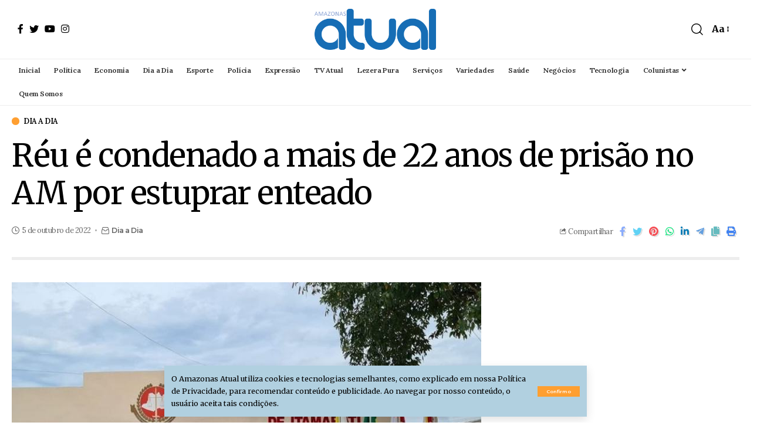

--- FILE ---
content_type: text/html; charset=UTF-8
request_url: https://amazonasatual.com.br/reu-e-condenado-a-mais-de-22-anos-por-estuprar-enteado/
body_size: 21426
content:
<!DOCTYPE html>
<html lang="pt-BR" prefix="og: https://ogp.me/ns#">
<head>
    <meta charset="UTF-8">
    <meta http-equiv="X-UA-Compatible" content="IE=edge">
    <meta name="viewport" content="width=device-width, initial-scale=1">
    <link rel="profile" href="https://gmpg.org/xfn/11">
		<style>img:is([sizes="auto" i], [sizes^="auto," i]) { contain-intrinsic-size: 3000px 1500px }</style>
	
<!-- Otimização dos mecanismos de pesquisa pelo Rank Math PRO - https://rankmath.com/ -->
<title>Réu é condenado a mais de 22 anos por estuprar enteado</title>
<meta name="description" content="Os crimes foram cometidos entre 2019 e 2020, quando o réu convivia com o enteado que tinha 6 anos de idade"/>
<meta name="robots" content="index, follow, max-snippet:-1, max-video-preview:-1, max-image-preview:large"/>
<link rel="preconnect" href="https://fonts.gstatic.com" crossorigin><link rel="preload" as="style" onload="this.onload=null;this.rel='stylesheet'" id="rb-preload-gfonts" href="https://fonts.googleapis.com/css?family=Merriweather%3A400%2C700%2C900%2C300italic%2C400italic%2C700italic%2C900italic%2C%7CLora%3A600%2C400%2C500%7CMontserrat%3A600%2C700%7COxygen%3A400%2C700%7CEncode+Sans+Condensed%3A400%2C500%2C600%2C700%2C800&amp;display=swap" crossorigin><noscript><link rel="stylesheet" href="https://fonts.googleapis.com/css?family=Merriweather%3A400%2C700%2C900%2C300italic%2C400italic%2C700italic%2C900italic%2C%7CLora%3A600%2C400%2C500%7CMontserrat%3A600%2C700%7COxygen%3A400%2C700%7CEncode+Sans+Condensed%3A400%2C500%2C600%2C700%2C800&amp;display=swap"></noscript><link rel="canonical" href="https://amazonasatual.com.br/reu-e-condenado-a-mais-de-22-anos-por-estuprar-enteado/" />
<meta property="og:locale" content="pt_BR" />
<meta property="og:type" content="article" />
<meta property="og:title" content="Réu é condenado a mais de 22 anos por estuprar enteado" />
<meta property="og:description" content="Os crimes foram cometidos entre 2019 e 2020, quando o réu convivia com o enteado que tinha 6 anos de idade" />
<meta property="og:url" content="https://amazonasatual.com.br/reu-e-condenado-a-mais-de-22-anos-por-estuprar-enteado/" />
<meta property="og:site_name" content="AMAZONAS ATUAL" />
<meta property="article:publisher" content="https://www.facebook.com/amazonasatual" />
<meta property="article:tag" content="enteado" />
<meta property="article:tag" content="estupro de vulnerável" />
<meta property="article:tag" content="Itamarati" />
<meta property="article:tag" content="MPAM" />
<meta property="article:tag" content="pj itamarati" />
<meta property="article:tag" content="TJAM" />
<meta property="article:section" content="Dia a Dia" />
<meta property="og:updated_time" content="2022-10-05T15:21:52-04:00" />
<meta property="og:image" content="https://amazonasatual.com.br/wp-content/uploads/2022/10/pj-de-itamarati.jpeg" />
<meta property="og:image:secure_url" content="https://amazonasatual.com.br/wp-content/uploads/2022/10/pj-de-itamarati.jpeg" />
<meta property="og:image:width" content="800" />
<meta property="og:image:height" content="533" />
<meta property="og:image:alt" content="O réu foi condenado em Itamarati a mais de 2 anos, em regime fechado (Foto: Divulgação/MPAM)" />
<meta property="og:image:type" content="image/jpeg" />
<meta property="article:published_time" content="2022-10-05T15:14:06-04:00" />
<meta property="article:modified_time" content="2022-10-05T15:21:52-04:00" />
<meta name="twitter:card" content="summary_large_image" />
<meta name="twitter:title" content="Réu é condenado a mais de 22 anos por estuprar enteado" />
<meta name="twitter:description" content="Os crimes foram cometidos entre 2019 e 2020, quando o réu convivia com o enteado que tinha 6 anos de idade" />
<meta name="twitter:site" content="@amazonasatual" />
<meta name="twitter:creator" content="@amazonasatual" />
<meta name="twitter:image" content="https://amazonasatual.com.br/wp-content/uploads/2022/10/pj-de-itamarati.jpeg" />
<meta name="twitter:label1" content="Escrito por" />
<meta name="twitter:data1" content="Redação" />
<meta name="twitter:label2" content="Tempo para leitura" />
<meta name="twitter:data2" content="Menos de um minuto" />
<script type="application/ld+json" class="rank-math-schema-pro">{"@context":"https://schema.org","@graph":[{"@type":"Organization","@id":"https://amazonasatual.com.br/#organization","name":"AMAZONAS ATUAL","url":"https://amazonasatual.com.br","sameAs":["https://www.facebook.com/amazonasatual","https://twitter.com/amazonasatual"],"logo":{"@type":"ImageObject","@id":"https://amazonasatual.com.br/#logo","url":"https://amazonasatual.com.br/wp-content/uploads/2021/12/logoatualeseloV1-1-e1638555045222.png","contentUrl":"https://amazonasatual.com.br/wp-content/uploads/2021/12/logoatualeseloV1-1-e1638555045222.png","caption":"AMAZONAS ATUAL","inLanguage":"pt-BR","width":"398","height":"104"}},{"@type":"WebSite","@id":"https://amazonasatual.com.br/#website","url":"https://amazonasatual.com.br","name":"AMAZONAS ATUAL","publisher":{"@id":"https://amazonasatual.com.br/#organization"},"inLanguage":"pt-BR"},{"@type":"ImageObject","@id":"https://amazonasatual.com.br/wp-content/uploads/2022/10/pj-de-itamarati.jpeg","url":"https://amazonasatual.com.br/wp-content/uploads/2022/10/pj-de-itamarati.jpeg","width":"800","height":"533","caption":"O r\u00e9u foi condenado em Itamarati a mais de 2 anos, em regime fechado (Foto: Divulga\u00e7\u00e3o/MPAM)","inLanguage":"pt-BR"},{"@type":"BreadcrumbList","@id":"https://amazonasatual.com.br/reu-e-condenado-a-mais-de-22-anos-por-estuprar-enteado/#breadcrumb","itemListElement":[{"@type":"ListItem","position":"1","item":{"@id":"https://amazonasatual.com.br","name":"In\u00edcio"}},{"@type":"ListItem","position":"2","item":{"@id":"https://amazonasatual.com.br/dia-a-dia/","name":"Dia a Dia"}},{"@type":"ListItem","position":"3","item":{"@id":"https://amazonasatual.com.br/reu-e-condenado-a-mais-de-22-anos-por-estuprar-enteado/","name":"R\u00e9u \u00e9 condenado a mais de 22 anos de pris\u00e3o no AM por estuprar enteado"}}]},{"@type":"WebPage","@id":"https://amazonasatual.com.br/reu-e-condenado-a-mais-de-22-anos-por-estuprar-enteado/#webpage","url":"https://amazonasatual.com.br/reu-e-condenado-a-mais-de-22-anos-por-estuprar-enteado/","name":"R\u00e9u \u00e9 condenado a mais de 22 anos por estuprar enteado","datePublished":"2022-10-05T15:14:06-04:00","dateModified":"2022-10-05T15:21:52-04:00","isPartOf":{"@id":"https://amazonasatual.com.br/#website"},"primaryImageOfPage":{"@id":"https://amazonasatual.com.br/wp-content/uploads/2022/10/pj-de-itamarati.jpeg"},"inLanguage":"pt-BR","breadcrumb":{"@id":"https://amazonasatual.com.br/reu-e-condenado-a-mais-de-22-anos-por-estuprar-enteado/#breadcrumb"}},{"@type":"Person","@id":"https://amazonasatual.com.br/reu-e-condenado-a-mais-de-22-anos-por-estuprar-enteado/#author","name":"Reda\u00e7\u00e3o","image":{"@type":"ImageObject","@id":"https://secure.gravatar.com/avatar/20210d63484d364026f780e112c7b78a?s=96&amp;d=mm&amp;r=g","url":"https://secure.gravatar.com/avatar/20210d63484d364026f780e112c7b78a?s=96&amp;d=mm&amp;r=g","caption":"Reda\u00e7\u00e3o","inLanguage":"pt-BR"},"worksFor":{"@id":"https://amazonasatual.com.br/#organization"}},{"@type":"NewsArticle","headline":"R\u00e9u \u00e9 condenado a mais de 22 anos por estuprar enteado","keywords":"enteado","datePublished":"2022-10-05T15:14:06-04:00","dateModified":"2022-10-05T15:21:52-04:00","articleSection":"Dia a Dia","author":{"@id":"https://amazonasatual.com.br/reu-e-condenado-a-mais-de-22-anos-por-estuprar-enteado/#author","name":"Reda\u00e7\u00e3o"},"publisher":{"@id":"https://amazonasatual.com.br/#organization"},"description":"Os crimes foram cometidos entre 2019 e 2020, quando o r\u00e9u convivia com o enteado que tinha 6 anos de idade","copyrightYear":"2022","copyrightHolder":{"@id":"https://amazonasatual.com.br/#organization"},"name":"R\u00e9u \u00e9 condenado a mais de 22 anos por estuprar enteado","@id":"https://amazonasatual.com.br/reu-e-condenado-a-mais-de-22-anos-por-estuprar-enteado/#richSnippet","isPartOf":{"@id":"https://amazonasatual.com.br/reu-e-condenado-a-mais-de-22-anos-por-estuprar-enteado/#webpage"},"image":{"@id":"https://amazonasatual.com.br/wp-content/uploads/2022/10/pj-de-itamarati.jpeg"},"inLanguage":"pt-BR","mainEntityOfPage":{"@id":"https://amazonasatual.com.br/reu-e-condenado-a-mais-de-22-anos-por-estuprar-enteado/#webpage"}}]}</script>
<!-- /Plugin de SEO Rank Math para WordPress -->

<link rel='dns-prefetch' href='//amazonasatual.com.br' />
<link rel='dns-prefetch' href='//www.googletagmanager.com' />
<link rel="alternate" type="application/rss+xml" title="Feed para AMAZONAS ATUAL &raquo;" href="https://amazonasatual.com.br/feed/" />
<link rel="alternate" type="application/rss+xml" title="Feed de comentários para AMAZONAS ATUAL &raquo;" href="https://amazonasatual.com.br/comments/feed/" />
<link rel="alternate" type="application/rss+xml" title="Feed de comentários para AMAZONAS ATUAL &raquo; Réu é condenado a mais de 22 anos de prisão no AM por estuprar enteado" href="https://amazonasatual.com.br/reu-e-condenado-a-mais-de-22-anos-por-estuprar-enteado/feed/" />
<script type="application/ld+json">{"@context":"https://schema.org","@type":"Organization","legalName":"AMAZONAS ATUAL","url":"https://amazonasatual.com.br/","sameAs":["https://www.facebook.com/amazonasatual/","https://twitter.com/AmazonasAtual","https://www.instagram.com/amazonasatual/","https://www.youtube.com/channel/UCg8t9F8LXjaOURUBnMZgb5g"]}</script>
<script>
window._wpemojiSettings = {"baseUrl":"https:\/\/s.w.org\/images\/core\/emoji\/15.0.3\/72x72\/","ext":".png","svgUrl":"https:\/\/s.w.org\/images\/core\/emoji\/15.0.3\/svg\/","svgExt":".svg","source":{"concatemoji":"https:\/\/amazonasatual.com.br\/wp-includes\/js\/wp-emoji-release.min.js?ver=6.7.1"}};
/*! This file is auto-generated */
!function(i,n){var o,s,e;function c(e){try{var t={supportTests:e,timestamp:(new Date).valueOf()};sessionStorage.setItem(o,JSON.stringify(t))}catch(e){}}function p(e,t,n){e.clearRect(0,0,e.canvas.width,e.canvas.height),e.fillText(t,0,0);var t=new Uint32Array(e.getImageData(0,0,e.canvas.width,e.canvas.height).data),r=(e.clearRect(0,0,e.canvas.width,e.canvas.height),e.fillText(n,0,0),new Uint32Array(e.getImageData(0,0,e.canvas.width,e.canvas.height).data));return t.every(function(e,t){return e===r[t]})}function u(e,t,n){switch(t){case"flag":return n(e,"\ud83c\udff3\ufe0f\u200d\u26a7\ufe0f","\ud83c\udff3\ufe0f\u200b\u26a7\ufe0f")?!1:!n(e,"\ud83c\uddfa\ud83c\uddf3","\ud83c\uddfa\u200b\ud83c\uddf3")&&!n(e,"\ud83c\udff4\udb40\udc67\udb40\udc62\udb40\udc65\udb40\udc6e\udb40\udc67\udb40\udc7f","\ud83c\udff4\u200b\udb40\udc67\u200b\udb40\udc62\u200b\udb40\udc65\u200b\udb40\udc6e\u200b\udb40\udc67\u200b\udb40\udc7f");case"emoji":return!n(e,"\ud83d\udc26\u200d\u2b1b","\ud83d\udc26\u200b\u2b1b")}return!1}function f(e,t,n){var r="undefined"!=typeof WorkerGlobalScope&&self instanceof WorkerGlobalScope?new OffscreenCanvas(300,150):i.createElement("canvas"),a=r.getContext("2d",{willReadFrequently:!0}),o=(a.textBaseline="top",a.font="600 32px Arial",{});return e.forEach(function(e){o[e]=t(a,e,n)}),o}function t(e){var t=i.createElement("script");t.src=e,t.defer=!0,i.head.appendChild(t)}"undefined"!=typeof Promise&&(o="wpEmojiSettingsSupports",s=["flag","emoji"],n.supports={everything:!0,everythingExceptFlag:!0},e=new Promise(function(e){i.addEventListener("DOMContentLoaded",e,{once:!0})}),new Promise(function(t){var n=function(){try{var e=JSON.parse(sessionStorage.getItem(o));if("object"==typeof e&&"number"==typeof e.timestamp&&(new Date).valueOf()<e.timestamp+604800&&"object"==typeof e.supportTests)return e.supportTests}catch(e){}return null}();if(!n){if("undefined"!=typeof Worker&&"undefined"!=typeof OffscreenCanvas&&"undefined"!=typeof URL&&URL.createObjectURL&&"undefined"!=typeof Blob)try{var e="postMessage("+f.toString()+"("+[JSON.stringify(s),u.toString(),p.toString()].join(",")+"));",r=new Blob([e],{type:"text/javascript"}),a=new Worker(URL.createObjectURL(r),{name:"wpTestEmojiSupports"});return void(a.onmessage=function(e){c(n=e.data),a.terminate(),t(n)})}catch(e){}c(n=f(s,u,p))}t(n)}).then(function(e){for(var t in e)n.supports[t]=e[t],n.supports.everything=n.supports.everything&&n.supports[t],"flag"!==t&&(n.supports.everythingExceptFlag=n.supports.everythingExceptFlag&&n.supports[t]);n.supports.everythingExceptFlag=n.supports.everythingExceptFlag&&!n.supports.flag,n.DOMReady=!1,n.readyCallback=function(){n.DOMReady=!0}}).then(function(){return e}).then(function(){var e;n.supports.everything||(n.readyCallback(),(e=n.source||{}).concatemoji?t(e.concatemoji):e.wpemoji&&e.twemoji&&(t(e.twemoji),t(e.wpemoji)))}))}((window,document),window._wpemojiSettings);
</script>
<style id='wp-emoji-styles-inline-css'>

	img.wp-smiley, img.emoji {
		display: inline !important;
		border: none !important;
		box-shadow: none !important;
		height: 1em !important;
		width: 1em !important;
		margin: 0 0.07em !important;
		vertical-align: -0.1em !important;
		background: none !important;
		padding: 0 !important;
	}
</style>
<link rel='stylesheet' id='wp-block-library-css' href='https://amazonasatual.com.br/wp-includes/css/dist/block-library/style.min.css?ver=6.7.1' media='all' />
<style id='classic-theme-styles-inline-css'>
/*! This file is auto-generated */
.wp-block-button__link{color:#fff;background-color:#32373c;border-radius:9999px;box-shadow:none;text-decoration:none;padding:calc(.667em + 2px) calc(1.333em + 2px);font-size:1.125em}.wp-block-file__button{background:#32373c;color:#fff;text-decoration:none}
</style>
<style id='global-styles-inline-css'>
:root{--wp--preset--aspect-ratio--square: 1;--wp--preset--aspect-ratio--4-3: 4/3;--wp--preset--aspect-ratio--3-4: 3/4;--wp--preset--aspect-ratio--3-2: 3/2;--wp--preset--aspect-ratio--2-3: 2/3;--wp--preset--aspect-ratio--16-9: 16/9;--wp--preset--aspect-ratio--9-16: 9/16;--wp--preset--color--black: #000000;--wp--preset--color--cyan-bluish-gray: #abb8c3;--wp--preset--color--white: #ffffff;--wp--preset--color--pale-pink: #f78da7;--wp--preset--color--vivid-red: #cf2e2e;--wp--preset--color--luminous-vivid-orange: #ff6900;--wp--preset--color--luminous-vivid-amber: #fcb900;--wp--preset--color--light-green-cyan: #7bdcb5;--wp--preset--color--vivid-green-cyan: #00d084;--wp--preset--color--pale-cyan-blue: #8ed1fc;--wp--preset--color--vivid-cyan-blue: #0693e3;--wp--preset--color--vivid-purple: #9b51e0;--wp--preset--gradient--vivid-cyan-blue-to-vivid-purple: linear-gradient(135deg,rgba(6,147,227,1) 0%,rgb(155,81,224) 100%);--wp--preset--gradient--light-green-cyan-to-vivid-green-cyan: linear-gradient(135deg,rgb(122,220,180) 0%,rgb(0,208,130) 100%);--wp--preset--gradient--luminous-vivid-amber-to-luminous-vivid-orange: linear-gradient(135deg,rgba(252,185,0,1) 0%,rgba(255,105,0,1) 100%);--wp--preset--gradient--luminous-vivid-orange-to-vivid-red: linear-gradient(135deg,rgba(255,105,0,1) 0%,rgb(207,46,46) 100%);--wp--preset--gradient--very-light-gray-to-cyan-bluish-gray: linear-gradient(135deg,rgb(238,238,238) 0%,rgb(169,184,195) 100%);--wp--preset--gradient--cool-to-warm-spectrum: linear-gradient(135deg,rgb(74,234,220) 0%,rgb(151,120,209) 20%,rgb(207,42,186) 40%,rgb(238,44,130) 60%,rgb(251,105,98) 80%,rgb(254,248,76) 100%);--wp--preset--gradient--blush-light-purple: linear-gradient(135deg,rgb(255,206,236) 0%,rgb(152,150,240) 100%);--wp--preset--gradient--blush-bordeaux: linear-gradient(135deg,rgb(254,205,165) 0%,rgb(254,45,45) 50%,rgb(107,0,62) 100%);--wp--preset--gradient--luminous-dusk: linear-gradient(135deg,rgb(255,203,112) 0%,rgb(199,81,192) 50%,rgb(65,88,208) 100%);--wp--preset--gradient--pale-ocean: linear-gradient(135deg,rgb(255,245,203) 0%,rgb(182,227,212) 50%,rgb(51,167,181) 100%);--wp--preset--gradient--electric-grass: linear-gradient(135deg,rgb(202,248,128) 0%,rgb(113,206,126) 100%);--wp--preset--gradient--midnight: linear-gradient(135deg,rgb(2,3,129) 0%,rgb(40,116,252) 100%);--wp--preset--font-size--small: 13px;--wp--preset--font-size--medium: 20px;--wp--preset--font-size--large: 36px;--wp--preset--font-size--x-large: 42px;--wp--preset--spacing--20: 0.44rem;--wp--preset--spacing--30: 0.67rem;--wp--preset--spacing--40: 1rem;--wp--preset--spacing--50: 1.5rem;--wp--preset--spacing--60: 2.25rem;--wp--preset--spacing--70: 3.38rem;--wp--preset--spacing--80: 5.06rem;--wp--preset--shadow--natural: 6px 6px 9px rgba(0, 0, 0, 0.2);--wp--preset--shadow--deep: 12px 12px 50px rgba(0, 0, 0, 0.4);--wp--preset--shadow--sharp: 6px 6px 0px rgba(0, 0, 0, 0.2);--wp--preset--shadow--outlined: 6px 6px 0px -3px rgba(255, 255, 255, 1), 6px 6px rgba(0, 0, 0, 1);--wp--preset--shadow--crisp: 6px 6px 0px rgba(0, 0, 0, 1);}:where(.is-layout-flex){gap: 0.5em;}:where(.is-layout-grid){gap: 0.5em;}body .is-layout-flex{display: flex;}.is-layout-flex{flex-wrap: wrap;align-items: center;}.is-layout-flex > :is(*, div){margin: 0;}body .is-layout-grid{display: grid;}.is-layout-grid > :is(*, div){margin: 0;}:where(.wp-block-columns.is-layout-flex){gap: 2em;}:where(.wp-block-columns.is-layout-grid){gap: 2em;}:where(.wp-block-post-template.is-layout-flex){gap: 1.25em;}:where(.wp-block-post-template.is-layout-grid){gap: 1.25em;}.has-black-color{color: var(--wp--preset--color--black) !important;}.has-cyan-bluish-gray-color{color: var(--wp--preset--color--cyan-bluish-gray) !important;}.has-white-color{color: var(--wp--preset--color--white) !important;}.has-pale-pink-color{color: var(--wp--preset--color--pale-pink) !important;}.has-vivid-red-color{color: var(--wp--preset--color--vivid-red) !important;}.has-luminous-vivid-orange-color{color: var(--wp--preset--color--luminous-vivid-orange) !important;}.has-luminous-vivid-amber-color{color: var(--wp--preset--color--luminous-vivid-amber) !important;}.has-light-green-cyan-color{color: var(--wp--preset--color--light-green-cyan) !important;}.has-vivid-green-cyan-color{color: var(--wp--preset--color--vivid-green-cyan) !important;}.has-pale-cyan-blue-color{color: var(--wp--preset--color--pale-cyan-blue) !important;}.has-vivid-cyan-blue-color{color: var(--wp--preset--color--vivid-cyan-blue) !important;}.has-vivid-purple-color{color: var(--wp--preset--color--vivid-purple) !important;}.has-black-background-color{background-color: var(--wp--preset--color--black) !important;}.has-cyan-bluish-gray-background-color{background-color: var(--wp--preset--color--cyan-bluish-gray) !important;}.has-white-background-color{background-color: var(--wp--preset--color--white) !important;}.has-pale-pink-background-color{background-color: var(--wp--preset--color--pale-pink) !important;}.has-vivid-red-background-color{background-color: var(--wp--preset--color--vivid-red) !important;}.has-luminous-vivid-orange-background-color{background-color: var(--wp--preset--color--luminous-vivid-orange) !important;}.has-luminous-vivid-amber-background-color{background-color: var(--wp--preset--color--luminous-vivid-amber) !important;}.has-light-green-cyan-background-color{background-color: var(--wp--preset--color--light-green-cyan) !important;}.has-vivid-green-cyan-background-color{background-color: var(--wp--preset--color--vivid-green-cyan) !important;}.has-pale-cyan-blue-background-color{background-color: var(--wp--preset--color--pale-cyan-blue) !important;}.has-vivid-cyan-blue-background-color{background-color: var(--wp--preset--color--vivid-cyan-blue) !important;}.has-vivid-purple-background-color{background-color: var(--wp--preset--color--vivid-purple) !important;}.has-black-border-color{border-color: var(--wp--preset--color--black) !important;}.has-cyan-bluish-gray-border-color{border-color: var(--wp--preset--color--cyan-bluish-gray) !important;}.has-white-border-color{border-color: var(--wp--preset--color--white) !important;}.has-pale-pink-border-color{border-color: var(--wp--preset--color--pale-pink) !important;}.has-vivid-red-border-color{border-color: var(--wp--preset--color--vivid-red) !important;}.has-luminous-vivid-orange-border-color{border-color: var(--wp--preset--color--luminous-vivid-orange) !important;}.has-luminous-vivid-amber-border-color{border-color: var(--wp--preset--color--luminous-vivid-amber) !important;}.has-light-green-cyan-border-color{border-color: var(--wp--preset--color--light-green-cyan) !important;}.has-vivid-green-cyan-border-color{border-color: var(--wp--preset--color--vivid-green-cyan) !important;}.has-pale-cyan-blue-border-color{border-color: var(--wp--preset--color--pale-cyan-blue) !important;}.has-vivid-cyan-blue-border-color{border-color: var(--wp--preset--color--vivid-cyan-blue) !important;}.has-vivid-purple-border-color{border-color: var(--wp--preset--color--vivid-purple) !important;}.has-vivid-cyan-blue-to-vivid-purple-gradient-background{background: var(--wp--preset--gradient--vivid-cyan-blue-to-vivid-purple) !important;}.has-light-green-cyan-to-vivid-green-cyan-gradient-background{background: var(--wp--preset--gradient--light-green-cyan-to-vivid-green-cyan) !important;}.has-luminous-vivid-amber-to-luminous-vivid-orange-gradient-background{background: var(--wp--preset--gradient--luminous-vivid-amber-to-luminous-vivid-orange) !important;}.has-luminous-vivid-orange-to-vivid-red-gradient-background{background: var(--wp--preset--gradient--luminous-vivid-orange-to-vivid-red) !important;}.has-very-light-gray-to-cyan-bluish-gray-gradient-background{background: var(--wp--preset--gradient--very-light-gray-to-cyan-bluish-gray) !important;}.has-cool-to-warm-spectrum-gradient-background{background: var(--wp--preset--gradient--cool-to-warm-spectrum) !important;}.has-blush-light-purple-gradient-background{background: var(--wp--preset--gradient--blush-light-purple) !important;}.has-blush-bordeaux-gradient-background{background: var(--wp--preset--gradient--blush-bordeaux) !important;}.has-luminous-dusk-gradient-background{background: var(--wp--preset--gradient--luminous-dusk) !important;}.has-pale-ocean-gradient-background{background: var(--wp--preset--gradient--pale-ocean) !important;}.has-electric-grass-gradient-background{background: var(--wp--preset--gradient--electric-grass) !important;}.has-midnight-gradient-background{background: var(--wp--preset--gradient--midnight) !important;}.has-small-font-size{font-size: var(--wp--preset--font-size--small) !important;}.has-medium-font-size{font-size: var(--wp--preset--font-size--medium) !important;}.has-large-font-size{font-size: var(--wp--preset--font-size--large) !important;}.has-x-large-font-size{font-size: var(--wp--preset--font-size--x-large) !important;}
:where(.wp-block-post-template.is-layout-flex){gap: 1.25em;}:where(.wp-block-post-template.is-layout-grid){gap: 1.25em;}
:where(.wp-block-columns.is-layout-flex){gap: 2em;}:where(.wp-block-columns.is-layout-grid){gap: 2em;}
:root :where(.wp-block-pullquote){font-size: 1.5em;line-height: 1.6;}
</style>
<link rel='stylesheet' id='cptch_stylesheet-css' href='https://amazonasatual.com.br/wp-content/plugins/captcha/css/front_end_style.css?ver=4.4.5' media='all' />
<link rel='stylesheet' id='dashicons-css' href='https://amazonasatual.com.br/wp-includes/css/dashicons.min.css?ver=6.7.1' media='all' />
<link rel='stylesheet' id='cptch_desktop_style-css' href='https://amazonasatual.com.br/wp-content/plugins/captcha/css/desktop_style.css?ver=4.4.5' media='all' />

<link rel='stylesheet' id='foxiz-main-css' href='https://amazonasatual.com.br/wp-content/themes/foxiz/assets/css/main.css?ver=1.4' media='all' />
<link rel='stylesheet' id='foxiz-print-css' href='https://amazonasatual.com.br/wp-content/themes/foxiz/assets/css/print.css?ver=1.4' media='all' />
<link rel='stylesheet' id='foxiz-style-css' href='https://amazonasatual.com.br/wp-content/themes/foxiz/style.css?ver=1.4' media='all' />
<style id='foxiz-style-inline-css'>
:root {--body-family:Merriweather;--body-fweight:400;--body-fcolor:#000000;--h1-family:Merriweather;--h1-fspace:-1.2px;--h2-family:Merriweather;--h2-fsize:34px;--h2-fspace:-1.2px;--h3-family:Merriweather;--h3-fspace:-.8px;--h4-family:Merriweather;--h4-fsize:17px;--h4-fspace:-.5px;--h5-family:Merriweather;--h5-fspace:-.5px;--h6-family:Merriweather;--h6-fspace:-.5px;--cat-family:Lora;--cat-fweight:600;--cat-transform:uppercase;--cat-fsize:10px;--cat-fspace:-.5px;--meta-family:Lora;--meta-fweight:400;--meta-fsize:11px;--meta-fspace:-.5px;--meta-b-family:Montserrat;--meta-b-fweight:600;--meta-b-fcolor:#;--meta-b-fspace:-.5px;--input-family:Lora;--input-fweight:400;--input-fsize:12px;--btn-family:Montserrat;--btn-fweight:600;--btn-fsize:10px;--menu-family:Lora;--menu-fweight:600;--menu-fsize:12px;--submenu-family:Montserrat;--submenu-fweight:600;--submenu-fsize:11px;--dwidgets-family:Lora;--dwidgets-fweight:600;--dwidgets-fsize:13px;--dwidgets-fspace:-.5px;--headline-family:Merriweather;--headline-fweight:400;--headline-fsize:54px;--headline-fspace:-1.5px;--tagline-family:Montserrat;--tagline-fweight:600;--tagline-fsize:24px;--tagline-fspace:-1px;--heading-family:Merriweather;--heading-fweight:700;--quote-family:Montserrat;--quote-fweight:700;--quote-fspace:-1px;--readmore-fsize : 10px;--bcrumb-fsize : 10px;}@media (max-width: 1024px) {body {--h2-fsize : 26px;--h4-fsize : 16px;--headline-fsize : 40px;--headline-s-fsize : 40px;--tagline-fsize : 20px;--tagline-s-fsize : 20px;}}@media (max-width: 767px) {body {--h2-fsize : 24px;--h4-fsize : 16px;--headline-fsize : 30px;--headline-s-fsize : 30px;--tagline-fsize : 16px;--tagline-s-fsize : 16px;}}:root {--g-color :#ff9f31;--g-color-90 :#ff9f31e6;}[data-theme="dark"], .light-scheme {--solid-white :#0e0e0e;}.is-hd-4 {--nav-height :36px;--hd4-logo-height :100px;}[data-theme="dark"].is-hd-4 {--nav-bg: #191c20;--nav-bg-from: #191c20;--nav-bg-to: #191c20;}.is-hd-5, body.is-hd-5:not(.sticky-on) {--nav-height :40px;--hd5-logo-height :70px;}:root {--privacy-bg-color :#b1d0e0;--privacy-color :#000000;--round-3 :0px;--round-5 :0px;--round-7 :0px;--hyperlink-line-color :var(--g-color);--mbnav-height :40pxpx;--single-category-fsize :13px;}.breadcrumb-inner, .woocommerce-breadcrumb { font-family:Lora;font-weight:500;}.p-readmore { font-family:Lora;font-weight:600;letter-spacing:-.5px;}.mobile-menu > li > a  { font-family:Montserrat;font-weight:600;font-size:12px;}.mobile-menu .sub-menu a { font-family:Montserrat;font-weight:600;font-size:11px;}.mobile-qview a { font-family:Montserrat;font-weight:600;font-size:14px;}.search-header:before { background-repeat : no-repeat;background-size : cover;background-image : url(https://foxiz.themeruby.com/business/wp-content/uploads/sites/6/2021/09/search-bg.jpg);background-attachment : scroll;background-position : center center;}[data-theme="dark"] .search-header:before { background-repeat : no-repeat;background-size : cover;background-image : url(https://foxiz.themeruby.com/business/wp-content/uploads/sites/6/2021/09/search-bgd.jpg);background-attachment : scroll;background-position : center center;}.footer-has-bg { background-color : #f2f2f2;}[data-theme="dark"] .footer-has-bg { background-color : #080808;}.copyright-menu a { font-size:11px; }.footer-col .widget_nav_menu a span { font-size:13px; }
</style>
<script src="https://amazonasatual.com.br/wp-includes/js/jquery/jquery.min.js?ver=3.7.1" id="jquery-core-js"></script>
<script src="https://amazonasatual.com.br/wp-includes/js/jquery/jquery-migrate.min.js?ver=3.4.1" id="jquery-migrate-js"></script>

<!-- Snippet da etiqueta do Google (gtag.js) adicionado pelo Site Kit -->
<!-- Snippet do Google Análises adicionado pelo Site Kit -->
<script src="https://www.googletagmanager.com/gtag/js?id=GT-TBW97FB" id="google_gtagjs-js" async></script>
<script id="google_gtagjs-js-after">
window.dataLayer = window.dataLayer || [];function gtag(){dataLayer.push(arguments);}
gtag("set","linker",{"domains":["amazonasatual.com.br"]});
gtag("js", new Date());
gtag("set", "developer_id.dZTNiMT", true);
gtag("config", "GT-TBW97FB");
</script>
<script src="https://amazonasatual.com.br/wp-content/themes/foxiz/assets/js/highlight-share.js?ver=1" id="highlight-share-js"></script>
<link rel="https://api.w.org/" href="https://amazonasatual.com.br/wp-json/" /><link rel="alternate" title="JSON" type="application/json" href="https://amazonasatual.com.br/wp-json/wp/v2/posts/488733" /><link rel="EditURI" type="application/rsd+xml" title="RSD" href="https://amazonasatual.com.br/xmlrpc.php?rsd" />
<meta name="generator" content="WordPress 6.7.1" />
<link rel='shortlink' href='https://amazonasatual.com.br/?p=488733' />
<link rel="alternate" title="oEmbed (JSON)" type="application/json+oembed" href="https://amazonasatual.com.br/wp-json/oembed/1.0/embed?url=https%3A%2F%2Famazonasatual.com.br%2Freu-e-condenado-a-mais-de-22-anos-por-estuprar-enteado%2F" />
<link rel="alternate" title="oEmbed (XML)" type="text/xml+oembed" href="https://amazonasatual.com.br/wp-json/oembed/1.0/embed?url=https%3A%2F%2Famazonasatual.com.br%2Freu-e-condenado-a-mais-de-22-anos-por-estuprar-enteado%2F&#038;format=xml" />
<meta name="generator" content="Site Kit by Google 1.170.0" /><script async src="https://securepubads.g.doubleclick.net/tag/js/gpt.js" crossorigin="anonymous"></script>
<script>
  window.googletag = window.googletag || {cmd: []};
  googletag.cmd.push(function() {
    googletag.defineSlot('/21696552737/04_capa_meio_03', [[680, 300], [300, 250], [728, 90], [300, 300]], 'div-gpt-ad-1754957970297-0').addService(googletag.pubads());
    googletag.defineSlot('/194553192/pmm_siteamazonasatual_2', [[300, 600], [900, 100], [680, 180], [1000, 255], [300, 300], [970, 150], [1, 1], [1140, 200], [798, 136], [300, 250], [750, 200]], 'div-gpt-ad-1754957754292-0').addService(googletag.pubads());
    googletag.defineSlot('/21696552737/clever-code', [1, 1], 'div-gpt-ad-1764202220380-0').addService(googletag.pubads());
    googletag.pubads().enableSingleRequest();
    googletag.pubads().collapseEmptyDivs();
    googletag.enableServices();
  });
</script>


<link rel="shortcut icon" type="image/x-icon" href="https://amazonasatual.com.br/wp-content/uploads/2019/03/favicon.ico">

<meta name="msvalidate.01" content="8145D01819452E1B88CF3EFB8161E223" />
<meta property="fb:pages" content="151962811640668" />
<meta name="google-site-verification" content="fRK42GTmvpy77sHNtMVkheJJ1ECNSsdwXhuYJ5Z_fQc" />
<!-- Meta-etiquetas do Google AdSense adicionado pelo Site Kit -->
<meta name="google-adsense-platform-account" content="ca-host-pub-2644536267352236">
<meta name="google-adsense-platform-domain" content="sitekit.withgoogle.com">
<!-- Fim das meta-etiquetas do Google AdSense adicionado pelo Site Kit -->
<meta name="generator" content="Elementor 3.33.4; features: additional_custom_breakpoints; settings: css_print_method-external, google_font-enabled, font_display-swap">
<script type="application/ld+json">{"@context":"https://schema.org","@type":"WebSite","@id":"https://amazonasatual.com.br/#website","url":"https://amazonasatual.com.br/","name":"AMAZONAS ATUAL","potentialAction":{"@type":"SearchAction","target":"https://amazonasatual.com.br/?s={search_term_string}","query-input":"required name=search_term_string"}}</script>
			<style>
				.e-con.e-parent:nth-of-type(n+4):not(.e-lazyloaded):not(.e-no-lazyload),
				.e-con.e-parent:nth-of-type(n+4):not(.e-lazyloaded):not(.e-no-lazyload) * {
					background-image: none !important;
				}
				@media screen and (max-height: 1024px) {
					.e-con.e-parent:nth-of-type(n+3):not(.e-lazyloaded):not(.e-no-lazyload),
					.e-con.e-parent:nth-of-type(n+3):not(.e-lazyloaded):not(.e-no-lazyload) * {
						background-image: none !important;
					}
				}
				@media screen and (max-height: 640px) {
					.e-con.e-parent:nth-of-type(n+2):not(.e-lazyloaded):not(.e-no-lazyload),
					.e-con.e-parent:nth-of-type(n+2):not(.e-lazyloaded):not(.e-no-lazyload) * {
						background-image: none !important;
					}
				}
			</style>
			<script async src="https://securepubads.g.doubleclick.net/tag/js/gpt.js" crossorigin="anonymous"></script>
<script>
  window.googletag = window.googletag || {cmd: []};
  googletag.cmd.push(function() {
    googletag.defineSlot('/21799500428/4amazonasatual', [[728, 90], [1020, 160], [300, 600], [970, 250], [1, 1], [300, 250], [300, 300], [1024, 100], [930, 180]], 'div-gpt-ad-1756152226159-0').addService(googletag.pubads());
    googletag.defineSlot('/21799500428/4amazonasatualB', [[728, 90], [1, 1], [300, 250], [300, 300], [300, 600], [1020, 160], [970, 250], [1024, 100], [930, 180]], 'div-gpt-ad-1756152297356-0').addService(googletag.pubads());
    googletag.pubads().enableSingleRequest();
    googletag.pubads().collapseEmptyDivs();
    googletag.enableServices();
  });
</script>            <meta property="og:title" content="Réu é condenado a mais de 22 anos de prisão no AM por estuprar enteado"/>
			            <meta property="og:url" content="https://amazonasatual.com.br/reu-e-condenado-a-mais-de-22-anos-por-estuprar-enteado/"/>
            <meta property="og:site_name" content="AMAZONAS ATUAL"/>
			                    <meta property="og:image" content="https://amazonasatual.com.br/wp-content/uploads/2022/10/pj-de-itamarati.jpeg"/>
				<link rel="icon" href="https://amazonasatual.com.br/wp-content/uploads/2020/11/cropped-favicon-aniversario112020-32x32.jpg" sizes="32x32" />
<link rel="icon" href="https://amazonasatual.com.br/wp-content/uploads/2020/11/cropped-favicon-aniversario112020-192x192.jpg" sizes="192x192" />
<link rel="apple-touch-icon" href="https://amazonasatual.com.br/wp-content/uploads/2020/11/cropped-favicon-aniversario112020-180x180.jpg" />
<meta name="msapplication-TileImage" content="https://amazonasatual.com.br/wp-content/uploads/2020/11/cropped-favicon-aniversario112020-270x270.jpg" />
		<style id="wp-custom-css">
			.site-wrap > .banner-code-a, .banner-code-b > div {
	display: flex;
	justify-content: center;
}

.p-content > .disable-home {
	display: none;
}

@media (max-width: 768px) {
	.rb-container > .type-post {
		margin-top: 15%;
	}
}
@media (min-width: 728px) {
	#ad-container > .mobile {
		display: none;
	}
	
}
@media (max-width: 728px){
	 #ad-container > .desktop {
		display: none;
	}
	.code-block-49 > #ad-container {
		margin-top: 150px;
	}
	
	.block-wrap > .code-block-63 {
		margin-bottom: 250px;
	}
}


			</style>
		</head>
<body class="post-template-default single single-post postid-488733 single-format-standard wp-embed-responsive elementor-default elementor-kit-458839 menu-ani-1 hover-ani-3 is-hd-5 is-standard-9 is-backtop top-spacing">
<div class="site-outer">
	        <header id="site-header" class="header-wrap rb-section header-5 header-fw style-tb-border has-quick-menu">
			<aside id="rb-privacy" class="privacy-bar privacy-bottom"><div class="privacy-inner"><div class="privacy-content">O Amazonas Atual utiliza cookies e tecnologias semelhantes, como explicado em nossa Política de Privacidade, para recomendar conteúdo e publicidade. Ao navegar por nosso conteúdo, o usuário aceita tais condições.</div><div class="privacy-dismiss"><a id="privacy-trigger" href="#" class="privacy-dismiss-btn is-btn"><span>Confirmo</span></a></div></div></aside>        <div class="reading-indicator"><span id="reading-progress"></span></div>
		            <div class="logo-sec">
                <div class="logo-sec-inner rb-container edge-padding">
                    <div class="logo-sec-left">
						            <div class="header-social-list wnav-holder"><a class="social-link-facebook" data-title="Facebook" href="https://www.facebook.com/amazonasatual/" target="_blank" rel="noopener nofollow"><i class="rbi rbi-facebook"></i></a><a class="social-link-twitter" data-title="Twitter" href="https://twitter.com/AmazonasAtual" target="_blank" rel="noopener nofollow"><i class="rbi rbi-twitter"></i></a><a class="social-link-youtube" data-title="YouTube" href="https://www.youtube.com/channel/UCg8t9F8LXjaOURUBnMZgb5g" target="_blank" rel="noopener nofollow"><i class="rbi rbi-youtube"></i></a><a class="social-link-instagram" data-title="Instagram" href="https://www.instagram.com/amazonasatual/" target="_blank" rel="noopener nofollow"><i class="rbi rbi-instagram"></i></a></div>
		                    </div>
                    <div class="logo-sec-center">        <div class="logo-wrap is-image-logo site-branding">
            <a href="https://amazonasatual.com.br/" class="logo" title="AMAZONAS ATUAL">
				<img class="logo-default" data-mode="default" height="118" width="349" src="https://amazonasatual.com.br/wp-content/uploads/2024/04/Logo350amazonasatual23042024.png" alt="AMAZONAS ATUAL">            </a>
        </div>
		</div>
                    <div class="logo-sec-right">
                        <div class="navbar-right">
							        <div class="wnav-holder w-header-search header-dropdown-outer">
        <a href="#" data-title="Pesquisa" class="icon-holder header-element search-btn search-trigger">
			<i class="rbi rbi-search wnav-icon"></i>        </a>
		            <div class="header-dropdown">
                <div class="header-search-form">
					        <form method="get" action="https://amazonasatual.com.br/" class="rb-search-form">
            <div class="search-form-inner">
				                    <span class="search-icon"><i class="rbi rbi-search"></i></span>
				                <span class="search-text"><input type="text" class="field" placeholder="Search Headlines, News..." value="" name="s"/></span>
                <span class="rb-search-submit"><input type="submit" value="Pesquisa"/>                        <i class="rbi rbi-cright"></i></span>
            </div>
        </form>
						                </div>
            </div>
		        </div>
		        <div class="wnav-holder font-resizer">
            <a href="#" class="font-resizer-trigger" data-title="Resizer"><strong>Aa</strong></a>
        </div>
		                        </div>
                    </div>
                </div>
            </div>
            <div id="navbar-outer" class="navbar-outer">
                <div id="sticky-holder" class="sticky-holder">
                    <div class="navbar-wrap">
                        <div class="rb-container edge-padding">
                            <div class="navbar-inner">
                                <div class="navbar-center">
									        <nav id="site-navigation" class="main-menu-wrap" aria-label="main menu"><ul id="menu-menu-principal-1" class="main-menu rb-menu large-menu" itemscope itemtype="https://www.schema.org/SiteNavigationElement"><li class="menu-item menu-item-type-custom menu-item-object-custom menu-item-home menu-item-191302"><a href="https://amazonasatual.com.br"><span>Inicial</span></a></li>
<li class="menu-item menu-item-type-taxonomy menu-item-object-category menu-item-70623"><a href="https://amazonasatual.com.br/politica/"><span>Política</span></a></li>
<li class="menu-item menu-item-type-taxonomy menu-item-object-category menu-item-70625"><a href="https://amazonasatual.com.br/economia/"><span>Economia</span></a></li>
<li class="menu-item menu-item-type-taxonomy menu-item-object-category current-post-ancestor current-menu-parent current-post-parent menu-item-70624"><a href="https://amazonasatual.com.br/dia-a-dia/"><span>Dia a Dia</span></a></li>
<li class="menu-item menu-item-type-taxonomy menu-item-object-category menu-item-70626"><a href="https://amazonasatual.com.br/esporte/"><span>Esporte</span></a></li>
<li class="menu-item menu-item-type-taxonomy menu-item-object-category menu-item-485415"><a href="https://amazonasatual.com.br/policia/"><span>Polícia</span></a></li>
<li class="menu-item menu-item-type-custom menu-item-object-custom menu-item-183784"><a href="https://amazonasatual.com.br/editoria/expressao/"><span>Expressão</span></a></li>
<li class="menu-item menu-item-type-custom menu-item-object-custom menu-item-154606"><a href="https://amazonasatual.com.br/tvatual/"><span>TV Atual</span></a></li>
<li class="menu-item menu-item-type-taxonomy menu-item-object-category menu-item-485413"><a href="https://amazonasatual.com.br/lezera-pura/"><span>Lezera Pura</span></a></li>
<li class="menu-item menu-item-type-taxonomy menu-item-object-category menu-item-485417"><a href="https://amazonasatual.com.br/servicos/"><span>Serviços</span></a></li>
<li class="menu-item menu-item-type-taxonomy menu-item-object-category menu-item-485420"><a href="https://amazonasatual.com.br/variedades/"><span>Variedades</span></a></li>
<li class="menu-item menu-item-type-taxonomy menu-item-object-category menu-item-485416"><a href="https://amazonasatual.com.br/saude/"><span>Saúde</span></a></li>
<li class="menu-item menu-item-type-taxonomy menu-item-object-category menu-item-485414"><a href="https://amazonasatual.com.br/negocios/"><span>Negócios</span></a></li>
<li class="menu-item menu-item-type-taxonomy menu-item-object-category menu-item-485418"><a href="https://amazonasatual.com.br/tecnologia/"><span>Tecnologia</span></a></li>
<li class="menu-item menu-item-type-taxonomy menu-item-object-category menu-item-has-children menu-item-88460"><a href="https://amazonasatual.com.br/colunas/"><span>Colunistas</span></a>
<ul class="sub-menu">
	<li id="menu-item-145996" class="menu-item menu-item-type-taxonomy menu-item-object-category menu-item-145996"><a href="https://amazonasatual.com.br/colunas/augusto-barreto-rocha/"><span>Augusto Barreto Rocha</span></a></li>
	<li id="menu-item-191348" class="menu-item menu-item-type-taxonomy menu-item-object-category menu-item-191348"><a href="https://amazonasatual.com.br/colunas/cleberoliveira/"><span>Cleber Oliveira</span></a></li>
	<li id="menu-item-606283" class="menu-item menu-item-type-taxonomy menu-item-object-category menu-item-606283"><a href="https://amazonasatual.com.br/colunas/fatima-guedes/"><span>Fatima Guedes</span></a></li>
	<li id="menu-item-96251" class="menu-item menu-item-type-taxonomy menu-item-object-category menu-item-96251"><a href="https://amazonasatual.com.br/colunas/jose-ricardo/"><span>José Ricardo</span></a></li>
	<li id="menu-item-96243" class="menu-item menu-item-type-taxonomy menu-item-object-category menu-item-96243"><a href="https://amazonasatual.com.br/colunas/marciaoliveira/"><span>Márcia Oliveira</span></a></li>
	<li id="menu-item-233433" class="menu-item menu-item-type-taxonomy menu-item-object-category menu-item-233433"><a href="https://amazonasatual.com.br/colunas/sandoval-colunista/"><span>Sandoval Alves Rocha</span></a></li>
	<li id="menu-item-191355" class="menu-item menu-item-type-taxonomy menu-item-object-category menu-item-191355"><a href="https://amazonasatual.com.br/colunas/serioaugustocosta/"><span>Sérgio Augusto Costa</span></a></li>
	<li id="menu-item-595058" class="menu-item menu-item-type-taxonomy menu-item-object-category menu-item-595058"><a href="https://amazonasatual.com.br/colunas/tiago-paiva/"><span>Tiago Paiva</span></a></li>
	<li id="menu-item-191363" class="menu-item menu-item-type-taxonomy menu-item-object-category menu-item-191363"><a href="https://amazonasatual.com.br/colunas/valmir-lima/"><span>Valmir Lima</span></a></li>
</ul>
</li>
<li class="menu-item menu-item-type-post_type menu-item-object-page menu-item-258085"><a href="https://amazonasatual.com.br/expediente/"><span>Quem Somos</span></a></li>
</ul></nav>
		                                </div>
                            </div>
                        </div>
                    </div>
					        <div id="header-mobile" class="header-mobile">
            <div class="header-mobile-wrap">
	                    <div class="mbnav mbnav-center edge-padding">
            <div class="navbar-left">
                <div class="mobile-toggle-wrap">
					                        <a href="#" class="mobile-menu-trigger">        <span class="burger-icon"><span></span><span></span><span></span></span>
	</a>
					                </div>
	                    <div class="wnav-holder font-resizer">
            <a href="#" class="font-resizer-trigger" data-title="Resizer"><strong>Aa</strong></a>
        </div>
		            </div>
            <div class="navbar-center">
				        <div class="mobile-logo-wrap is-image-logo site-branding">
            <a href="https://amazonasatual.com.br/" title="AMAZONAS ATUAL">
				<img class="logo-default" data-mode="default" height="124" width="314" src="https://amazonasatual.com.br/wp-content/uploads/2024/04/Marca-topo-site-1.png" alt="AMAZONAS ATUAL">            </a>
        </div>
		            </div>
            <div class="navbar-right">
						            <a href="#" class="mobile-menu-trigger mobile-search-icon"><i class="rbi rbi-search"></i></a>
			            </div>
        </div>
	<div class="mobile-qview"><ul id="menu-menu-principal-2" class="mobile-qview-inner"><li class="menu-item menu-item-type-custom menu-item-object-custom menu-item-home menu-item-191302"><a href="https://amazonasatual.com.br"><span>Inicial</span></a></li>
<li class="menu-item menu-item-type-taxonomy menu-item-object-category menu-item-70623"><a href="https://amazonasatual.com.br/politica/"><span>Política</span></a></li>
<li class="menu-item menu-item-type-taxonomy menu-item-object-category menu-item-70625"><a href="https://amazonasatual.com.br/economia/"><span>Economia</span></a></li>
<li class="menu-item menu-item-type-taxonomy menu-item-object-category current-post-ancestor current-menu-parent current-post-parent menu-item-70624"><a href="https://amazonasatual.com.br/dia-a-dia/"><span>Dia a Dia</span></a></li>
<li class="menu-item menu-item-type-taxonomy menu-item-object-category menu-item-70626"><a href="https://amazonasatual.com.br/esporte/"><span>Esporte</span></a></li>
<li class="menu-item menu-item-type-taxonomy menu-item-object-category menu-item-485415"><a href="https://amazonasatual.com.br/policia/"><span>Polícia</span></a></li>
<li class="menu-item menu-item-type-custom menu-item-object-custom menu-item-183784"><a href="https://amazonasatual.com.br/editoria/expressao/"><span>Expressão</span></a></li>
<li class="menu-item menu-item-type-custom menu-item-object-custom menu-item-154606"><a href="https://amazonasatual.com.br/tvatual/"><span>TV Atual</span></a></li>
<li class="menu-item menu-item-type-taxonomy menu-item-object-category menu-item-485413"><a href="https://amazonasatual.com.br/lezera-pura/"><span>Lezera Pura</span></a></li>
<li class="menu-item menu-item-type-taxonomy menu-item-object-category menu-item-485417"><a href="https://amazonasatual.com.br/servicos/"><span>Serviços</span></a></li>
<li class="menu-item menu-item-type-taxonomy menu-item-object-category menu-item-485420"><a href="https://amazonasatual.com.br/variedades/"><span>Variedades</span></a></li>
<li class="menu-item menu-item-type-taxonomy menu-item-object-category menu-item-485416"><a href="https://amazonasatual.com.br/saude/"><span>Saúde</span></a></li>
<li class="menu-item menu-item-type-taxonomy menu-item-object-category menu-item-485414"><a href="https://amazonasatual.com.br/negocios/"><span>Negócios</span></a></li>
<li class="menu-item menu-item-type-taxonomy menu-item-object-category menu-item-485418"><a href="https://amazonasatual.com.br/tecnologia/"><span>Tecnologia</span></a></li>
<li class="menu-item menu-item-type-taxonomy menu-item-object-category menu-item-88460"><a href="https://amazonasatual.com.br/colunas/"><span>Colunistas</span></a></li>
<li class="menu-item menu-item-type-post_type menu-item-object-page menu-item-258085"><a href="https://amazonasatual.com.br/expediente/"><span>Quem Somos</span></a></li>
</ul></div>            </div>
			        <div class="mobile-collapse">
            <div class="mobile-collapse-holder">
                <div class="mobile-collapse-inner">
                    <div class="mobile-search-form edge-padding">        <div class="header-search-form">
			                <span class="h5">Pesquisar</span>
			        <form method="get" action="https://amazonasatual.com.br/" class="rb-search-form">
            <div class="search-form-inner">
				                    <span class="search-icon"><i class="rbi rbi-search"></i></span>
				                <span class="search-text"><input type="text" class="field" placeholder="Search Headlines, News..." value="" name="s"/></span>
                <span class="rb-search-submit"><input type="submit" value="Pesquisa"/>                        <i class="rbi rbi-cright"></i></span>
            </div>
        </form>
	</div>
		</div>
                    <nav class="mobile-menu-wrap edge-padding">
						<ul id="mobile-menu" class="mobile-menu"><li class="menu-item menu-item-type-custom menu-item-object-custom menu-item-home menu-item-191302"><a href="https://amazonasatual.com.br"><span>Inicial</span></a></li>
<li class="menu-item menu-item-type-taxonomy menu-item-object-category menu-item-70623"><a href="https://amazonasatual.com.br/politica/"><span>Política</span></a></li>
<li class="menu-item menu-item-type-taxonomy menu-item-object-category menu-item-70625"><a href="https://amazonasatual.com.br/economia/"><span>Economia</span></a></li>
<li class="menu-item menu-item-type-taxonomy menu-item-object-category current-post-ancestor current-menu-parent current-post-parent menu-item-70624"><a href="https://amazonasatual.com.br/dia-a-dia/"><span>Dia a Dia</span></a></li>
<li class="menu-item menu-item-type-taxonomy menu-item-object-category menu-item-70626"><a href="https://amazonasatual.com.br/esporte/"><span>Esporte</span></a></li>
<li class="menu-item menu-item-type-taxonomy menu-item-object-category menu-item-485415"><a href="https://amazonasatual.com.br/policia/"><span>Polícia</span></a></li>
<li class="menu-item menu-item-type-custom menu-item-object-custom menu-item-183784"><a href="https://amazonasatual.com.br/editoria/expressao/"><span>Expressão</span></a></li>
<li class="menu-item menu-item-type-custom menu-item-object-custom menu-item-154606"><a href="https://amazonasatual.com.br/tvatual/"><span>TV Atual</span></a></li>
<li class="menu-item menu-item-type-taxonomy menu-item-object-category menu-item-485413"><a href="https://amazonasatual.com.br/lezera-pura/"><span>Lezera Pura</span></a></li>
<li class="menu-item menu-item-type-taxonomy menu-item-object-category menu-item-485417"><a href="https://amazonasatual.com.br/servicos/"><span>Serviços</span></a></li>
<li class="menu-item menu-item-type-taxonomy menu-item-object-category menu-item-485420"><a href="https://amazonasatual.com.br/variedades/"><span>Variedades</span></a></li>
<li class="menu-item menu-item-type-taxonomy menu-item-object-category menu-item-485416"><a href="https://amazonasatual.com.br/saude/"><span>Saúde</span></a></li>
<li class="menu-item menu-item-type-taxonomy menu-item-object-category menu-item-485414"><a href="https://amazonasatual.com.br/negocios/"><span>Negócios</span></a></li>
<li class="menu-item menu-item-type-taxonomy menu-item-object-category menu-item-485418"><a href="https://amazonasatual.com.br/tecnologia/"><span>Tecnologia</span></a></li>
<li class="menu-item menu-item-type-taxonomy menu-item-object-category menu-item-has-children menu-item-88460"><a href="https://amazonasatual.com.br/colunas/"><span>Colunistas</span></a>
<ul class="sub-menu">
	<li class="menu-item menu-item-type-taxonomy menu-item-object-category menu-item-145996"><a href="https://amazonasatual.com.br/colunas/augusto-barreto-rocha/"><span>Augusto Barreto Rocha</span></a></li>
	<li class="menu-item menu-item-type-taxonomy menu-item-object-category menu-item-191348"><a href="https://amazonasatual.com.br/colunas/cleberoliveira/"><span>Cleber Oliveira</span></a></li>
	<li class="menu-item menu-item-type-taxonomy menu-item-object-category menu-item-606283"><a href="https://amazonasatual.com.br/colunas/fatima-guedes/"><span>Fatima Guedes</span></a></li>
	<li class="menu-item menu-item-type-taxonomy menu-item-object-category menu-item-96251"><a href="https://amazonasatual.com.br/colunas/jose-ricardo/"><span>José Ricardo</span></a></li>
	<li class="menu-item menu-item-type-taxonomy menu-item-object-category menu-item-96243"><a href="https://amazonasatual.com.br/colunas/marciaoliveira/"><span>Márcia Oliveira</span></a></li>
	<li class="menu-item menu-item-type-taxonomy menu-item-object-category menu-item-233433"><a href="https://amazonasatual.com.br/colunas/sandoval-colunista/"><span>Sandoval Alves Rocha</span></a></li>
	<li class="menu-item menu-item-type-taxonomy menu-item-object-category menu-item-191355"><a href="https://amazonasatual.com.br/colunas/serioaugustocosta/"><span>Sérgio Augusto Costa</span></a></li>
	<li class="menu-item menu-item-type-taxonomy menu-item-object-category menu-item-595058"><a href="https://amazonasatual.com.br/colunas/tiago-paiva/"><span>Tiago Paiva</span></a></li>
	<li class="menu-item menu-item-type-taxonomy menu-item-object-category menu-item-191363"><a href="https://amazonasatual.com.br/colunas/valmir-lima/"><span>Valmir Lima</span></a></li>
</ul>
</li>
<li class="menu-item menu-item-type-post_type menu-item-object-page menu-item-258085"><a href="https://amazonasatual.com.br/expediente/"><span>Quem Somos</span></a></li>
</ul>                    </nav>
                    <div class="mobile-collapse-sections edge-padding">
						                            <div class="mobile-social-list">
                                <span class="mobile-social-list-title h6">Siga-nos</span>
								<a class="social-link-facebook" data-title="Facebook" href="https://www.facebook.com/amazonasatual/" target="_blank" rel="noopener nofollow"><i class="rbi rbi-facebook"></i></a><a class="social-link-twitter" data-title="Twitter" href="https://twitter.com/AmazonasAtual" target="_blank" rel="noopener nofollow"><i class="rbi rbi-twitter"></i></a><a class="social-link-youtube" data-title="YouTube" href="https://www.youtube.com/channel/UCg8t9F8LXjaOURUBnMZgb5g" target="_blank" rel="noopener nofollow"><i class="rbi rbi-youtube"></i></a><a class="social-link-instagram" data-title="Instagram" href="https://www.instagram.com/amazonasatual/" target="_blank" rel="noopener nofollow"><i class="rbi rbi-instagram"></i></a>                            </div>
						                    </div>
					                        <div class="collapse-footer">
							                                <div class="collapse-footer-menu"><ul id="menu-menu-principal-3" class="collapse-footer-menu-inner"><li class="menu-item menu-item-type-custom menu-item-object-custom menu-item-home menu-item-191302"><a href="https://amazonasatual.com.br"><span>Inicial</span></a></li>
<li class="menu-item menu-item-type-taxonomy menu-item-object-category menu-item-70623"><a href="https://amazonasatual.com.br/politica/"><span>Política</span></a></li>
<li class="menu-item menu-item-type-taxonomy menu-item-object-category menu-item-70625"><a href="https://amazonasatual.com.br/economia/"><span>Economia</span></a></li>
<li class="menu-item menu-item-type-taxonomy menu-item-object-category current-post-ancestor current-menu-parent current-post-parent menu-item-70624"><a href="https://amazonasatual.com.br/dia-a-dia/"><span>Dia a Dia</span></a></li>
<li class="menu-item menu-item-type-taxonomy menu-item-object-category menu-item-70626"><a href="https://amazonasatual.com.br/esporte/"><span>Esporte</span></a></li>
<li class="menu-item menu-item-type-taxonomy menu-item-object-category menu-item-485415"><a href="https://amazonasatual.com.br/policia/"><span>Polícia</span></a></li>
<li class="menu-item menu-item-type-custom menu-item-object-custom menu-item-183784"><a href="https://amazonasatual.com.br/editoria/expressao/"><span>Expressão</span></a></li>
<li class="menu-item menu-item-type-custom menu-item-object-custom menu-item-154606"><a href="https://amazonasatual.com.br/tvatual/"><span>TV Atual</span></a></li>
<li class="menu-item menu-item-type-taxonomy menu-item-object-category menu-item-485413"><a href="https://amazonasatual.com.br/lezera-pura/"><span>Lezera Pura</span></a></li>
<li class="menu-item menu-item-type-taxonomy menu-item-object-category menu-item-485417"><a href="https://amazonasatual.com.br/servicos/"><span>Serviços</span></a></li>
<li class="menu-item menu-item-type-taxonomy menu-item-object-category menu-item-485420"><a href="https://amazonasatual.com.br/variedades/"><span>Variedades</span></a></li>
<li class="menu-item menu-item-type-taxonomy menu-item-object-category menu-item-485416"><a href="https://amazonasatual.com.br/saude/"><span>Saúde</span></a></li>
<li class="menu-item menu-item-type-taxonomy menu-item-object-category menu-item-485414"><a href="https://amazonasatual.com.br/negocios/"><span>Negócios</span></a></li>
<li class="menu-item menu-item-type-taxonomy menu-item-object-category menu-item-485418"><a href="https://amazonasatual.com.br/tecnologia/"><span>Tecnologia</span></a></li>
<li class="menu-item menu-item-type-taxonomy menu-item-object-category menu-item-88460"><a href="https://amazonasatual.com.br/colunas/"><span>Colunistas</span></a></li>
<li class="menu-item menu-item-type-post_type menu-item-object-page menu-item-258085"><a href="https://amazonasatual.com.br/expediente/"><span>Quem Somos</span></a></li>
</ul></div>
							                                <div class="collapse-copyright">© 2022 Amazonas Atual</div>
							                        </div>
					                </div>
            </div>
        </div>
	        </div>
	                </div>
            </div>
			        </header>
		    <div class="site-wrap">        <div class="single-standard-1 single-no-featured without-sidebar sticky-sidebar optimal-line-length">
            <div class="rb-container edge-padding">
				<article id="post-488733" class="post-488733 post type-post status-publish format-standard has-post-thumbnail category-dia-a-dia tag-enteado tag-estupro-de-vulneravel tag-itamarati tag-mpam tag-pj-itamarati tag-tjam" itemscope itemtype="https://schema.org/Article">                <header class="single-header">
					        <div class="s-cats ecat-l-dot custom-size">
			<div class="p-categories"><a class="p-category category-id-3" href="https://amazonasatual.com.br/dia-a-dia/" rel="category">Dia a Dia</a></div>        </div>
	<h1 class="s-title fw-headline" itemprop="headline">Réu é condenado a mais de 22 anos de prisão no AM por estuprar enteado</h1>        <div class="single-meta none-avatar none-updated">
			                <div class="smeta-in">
					                    <div class="smeta-sec">
                        <div class="p-meta">
                            <div class="meta-inner is-meta"><span class="meta-el meta-date">
		<i class="rbi rbi-clock"></i>            <abbr class="date published" title="2022-10-05T15:14:06-04:00">5 de outubro de 2022</abbr>
		        </span>
		                <span class="meta-el meta-category meta-bold">
					<i class="rbi rbi-archive"></i>                        <a class="category-3" href="https://amazonasatual.com.br/dia-a-dia/">Dia a Dia</a>
									</span>
			</div>
                        </div>
						                    </div>
                </div>
			            <div class="smeta-extra">
				        <div class="t-shared-sec tooltips-n is-color">
            <div class="t-shared-header is-meta">
                <i class="rbi rbi-share"></i><span class="share-label">Compartilhar</span>
            </div>
            <div class="effect-fadeout">            <a class="share-action share-trigger icon-facebook" href="https://www.facebook.com/sharer.php?u=https%3A%2F%2Famazonasatual.com.br%2Freu-e-condenado-a-mais-de-22-anos-por-estuprar-enteado%2F" data-title="Facebook" rel="nofollow"><i class="rbi rbi-facebook"></i></a>
		        <a class="share-action share-trigger icon-twitter" href="https://twitter.com/intent/tweet?text=R%C3%A9u+%C3%A9+condenado+a+mais+de+22+anos+de+pris%C3%A3o+no+AM+por+estuprar+enteado&amp;url=https%3A%2F%2Famazonasatual.com.br%2Freu-e-condenado-a-mais-de-22-anos-por-estuprar-enteado%2F&amp;via=AmazonasAtual" data-title="Twitter" rel="nofollow">
                <i class="rbi rbi-twitter"></i></a>            <a class="share-action share-trigger share-trigger icon-pinterest" rel="nofollow" href="https://pinterest.com/pin/create/button/?url=https%3A%2F%2Famazonasatual.com.br%2Freu-e-condenado-a-mais-de-22-anos-por-estuprar-enteado%2F&amp;media=https://amazonasatual.com.br/wp-content/uploads/2022/10/pj-de-itamarati.jpeg&amp;description=R%C3%A9u+%C3%A9+condenado+a+mais+de+22+anos+de+pris%C3%A3o+no+AM+por+estuprar+enteado" data-title="Pinterest"  rel="nofollow"><i class="rbi rbi-pinterest"></i></a>
		            <a class="share-action icon-whatsapp is-web" href="https://web.whatsapp.com/send?text=R%C3%A9u+%C3%A9+condenado+a+mais+de+22+anos+de+pris%C3%A3o+no+AM+por+estuprar+enteado &#9758; https%3A%2F%2Famazonasatual.com.br%2Freu-e-condenado-a-mais-de-22-anos-por-estuprar-enteado%2F" target="_blank" data-title="WhatsApp" rel="nofollow"><i class="rbi rbi-whatsapp"></i></a>
            <a class="share-action icon-whatsapp is-mobile" href="whatsapp://send?text=R%C3%A9u+%C3%A9+condenado+a+mais+de+22+anos+de+pris%C3%A3o+no+AM+por+estuprar+enteado &#9758; https%3A%2F%2Famazonasatual.com.br%2Freu-e-condenado-a-mais-de-22-anos-por-estuprar-enteado%2F" target="_blank" data-title="WhatsApp" rel="nofollow"><i class="rbi rbi-whatsapp"></i></a>
		            <a class="share-action share-trigger icon-linkedin" href="https://linkedin.com/shareArticle?mini=true&amp;url=https%3A%2F%2Famazonasatual.com.br%2Freu-e-condenado-a-mais-de-22-anos-por-estuprar-enteado%2F&amp;title=R%C3%A9u+%C3%A9+condenado+a+mais+de+22+anos+de+pris%C3%A3o+no+AM+por+estuprar+enteado" data-title="linkedIn" rel="nofollow"><i class="rbi rbi-linkedin"></i></a>
		            <a class="share-action share-trigger icon-telegram" href="https://t.me/share/?url=https%3A%2F%2Famazonasatual.com.br%2Freu-e-condenado-a-mais-de-22-anos-por-estuprar-enteado%2F&amp;text=R%C3%A9u+%C3%A9+condenado+a+mais+de+22+anos+de+pris%C3%A3o+no+AM+por+estuprar+enteado" data-title="Telegram" rel="nofollow"><i class="rbi rbi-telegram"></i></a>
		            <a class="share-action live-tooltip icon-copy copy-trigger" href="#" data-copied="Copied!" data-link="https://amazonasatual.com.br/reu-e-condenado-a-mais-de-22-anos-por-estuprar-enteado/"  rel="nofollow" data-copy="Copy Link"><i class="rbi rbi-copy"></i></a>
		            <a class="share-action icon-print" rel="nofollow" href="javascript:if(window.print)window.print()" data-title="Print"><i class="rbi rbi-print"></i></a>
		</div>
        </div>
		            </div>
        </div>
		                </header>
                <div class="grid-container">
                    <div class="s-ct">
						        <div class="s-ct-wrap">
            <div class="s-ct-inner">
				                <div class="e-ct-outer">
					<div class="entry-content rbct clearfix is-highlight-shares" itemprop="articleBody"><div class='code-block code-block-12' style='margin: 8px auto; text-align: center; display: block; clear: both;'>
<!-- /21696552737/clever-code -->
<div id='div-gpt-ad-1764202220380-0'>
  <script>
    googletag.cmd.push(function() { googletag.display('div-gpt-ad-1764202220380-0'); });
  </script>
</div></div>

<figure class="wp-block-image size-full"><img fetchpriority="high" decoding="async" width="800" height="533" src="https://amazonasatual.com.br/wp-content/uploads/2022/10/pj-de-itamarati.jpeg" alt="O réu foi condenado em Itamarati a mais de 2 anos, em regime fechado (Foto: Divulgação/MPAM)" class="wp-image-488760" srcset="https://amazonasatual.com.br/wp-content/uploads/2022/10/pj-de-itamarati.jpeg 800w, https://amazonasatual.com.br/wp-content/uploads/2022/10/pj-de-itamarati-450x300.jpeg 450w, https://amazonasatual.com.br/wp-content/uploads/2022/10/pj-de-itamarati-152x101.jpeg 152w, https://amazonasatual.com.br/wp-content/uploads/2022/10/pj-de-itamarati-768x512.jpeg 768w, https://amazonasatual.com.br/wp-content/uploads/2022/10/pj-de-itamarati-330x220.jpeg 330w, https://amazonasatual.com.br/wp-content/uploads/2022/10/pj-de-itamarati-420x280.jpeg 420w, https://amazonasatual.com.br/wp-content/uploads/2022/10/pj-de-itamarati-615x410.jpeg 615w" sizes="(max-width: 800px) 100vw, 800px" /><figcaption>O  réu foi condenado em Itamarati em ação do MP no município (Foto: Divulgação/MPAM)</figcaption></figure>



<h6 class="wp-block-heading">Do ATUAL</h6>



<p>MANAUS &#8211; Um homem foi condenado a 22 anos e 6 meses de prisão, em regime fechado, pelo crime de estupro de vulnerável contra o enteado. A sentença foi proferida na segunda-feira (3), pelo Juiz Yuri Caminha Jorge com base em ação do MP-AM (Ministério Público do Amazonas).</p>



<div class='code-block code-block-52' style='margin: 8px auto; text-align: center; display: block; clear: both;'>
<div class="clever-core-ads"></div></div>
<p>Os crimes foram cometidos entre 2019 e 2020, quando o réu convivia com a vítima, que tinha seis anos de idade. Em 2020, a mãe da criança denunciou o crime ao MP de Itamarati.</p>



<p>“É importante que o julgamento desse tipo de crime, como foi nesse caso em que o réu recebeu uma condenação elevada, sirva para mostrar à sociedade que não é porque as coisas acontecem no ambiente de casa que vão ficar sem punição”, explicou o promotor de Justiça Caio Lúcio Fenelon Assis Barros, da PJ de Itamarati.</p>
<!-- /194553192/pmm_siteamazonasatual_2 -->
<div id='div-gpt-ad-1754957754292-0' class='disable-home' style='min-width: 300px; min-height: 100px;'>
  <script>
    googletag.cmd.push(function() { googletag.display('div-gpt-ad-1754957754292-0'); });
  </script>
</div><!-- /21799500428/4amazonasatualB -->
<div id='div-gpt-ad-1756152297356-0' class='banner-code-b' style='min-width: 300px; min-height: 90px;'>
  <script>
    googletag.cmd.push(function() { googletag.display('div-gpt-ad-1756152297356-0'); });
  </script>
</div><!-- CONTENT END 1 -->
</div>            <div class="entry-bottom">
				<div id="text-1" class="widget entry-widget clearfix widget_text">			<div class="textwidget">		<div class="related-sec related-5">
			<div class="inner">
				<div class="block-h heading-layout-4"><div class="heading-inner"><h3 class="heading-title"><span>Notícias relacionadas</span></h3></div></div>				<div class="block-inner">
					        <div class="p-wrap post-702973 p-wrap p-list-inline"><h4 class="entry-title"><i class="rbi rbi-plus"></i>        <a class="p-url" href="https://amazonasatual.com.br/pai-e-condenado-a-66-anos-de-prisao-por-estupro-das-filhas-de-13-e-14-anos/" rel="bookmark">Pai é condenado a 66 anos de prisão por estupro das filhas de 13 e 14 anos</a></h4></div>
		        <div class="p-wrap post-702990 p-wrap p-list-inline"><h4 class="entry-title"><i class="rbi rbi-plus"></i>        <a class="p-url" href="https://amazonasatual.com.br/em-portugues-trump-ameaca-brasileiros-com-cadeia-e-deportacao/" rel="bookmark">Em português, Trump ameaça brasileiros com cadeia e deportação</a></h4></div>
		        <div class="p-wrap post-702952 p-wrap p-list-inline"><h4 class="entry-title"><i class="rbi rbi-plus"></i>        <a class="p-url" href="https://amazonasatual.com.br/presidente-de-escola-de-samba-e-preso-por-agredir-ex-esposa-paga-fianca-e-e-solto/" rel="bookmark">Presidente de escola de samba é preso por agredir ex-esposa, paga fiança e é solto</a></h4></div>
		        <div class="p-wrap post-702963 p-wrap p-list-inline"><h4 class="entry-title"><i class="rbi rbi-plus"></i>        <a class="p-url" href="https://amazonasatual.com.br/associacao-aciona-justica-para-impedir-divulgacao-de-notas-do-enamed/" rel="bookmark">Associação aciona Justiça para impedir divulgação de notas do Enamed</a></h4></div>
		        <div class="p-wrap post-702930 p-wrap p-list-inline"><h4 class="entry-title"><i class="rbi rbi-plus"></i>        <a class="p-url" href="https://amazonasatual.com.br/pm-abre-processo-seletivo-para-pre-escola-com-44-vagas-em-manaus/" rel="bookmark">PM abre processo seletivo para pré-escola com 44 vagas em Manaus</a></h4></div>
		</div>
			</div>
		</div>
		
</div>
		</div>            </div>
		<div class="efoot">        <div class="efoot-bar tag-bar">
            <span class="blabel is-meta"><i class="rbi rbi-tag"></i>Assuntos</span>
            <span class="tags-list h5"><a href="https://amazonasatual.com.br/assunto/enteado/" rel="tag">enteado</a>, <a href="https://amazonasatual.com.br/assunto/estupro-de-vulneravel/" rel="tag">estupro de vulnerável</a>, <a href="https://amazonasatual.com.br/assunto/itamarati/" rel="tag">Itamarati</a>, <a href="https://amazonasatual.com.br/assunto/mpam/" rel="tag">MPAM</a>, <a href="https://amazonasatual.com.br/assunto/pj-itamarati/" rel="tag">pj itamarati</a>, <a href="https://amazonasatual.com.br/assunto/tjam/" rel="tag">TJAM</a></span>
        </div>
		</div>            <div class="article-meta is-hidden">
                <meta itemprop="mainEntityOfPage" content="https://amazonasatual.com.br/reu-e-condenado-a-mais-de-22-anos-por-estuprar-enteado/">
                <span class="vcard author">
                                            <span class="fn" itemprop="author" itemscope content="Redação" itemtype="https://schema.org/Person">
                                <meta itemprop="url" content="https://amazonasatual.com.br/author/da-redacao/">
                                <span itemprop="name">Redação</span>
                            </span>
                                    </span>
                <time class="date published entry-date" datetime="2022-10-05T15:14:06+00:00" content="2022-10-05T15:14:06+00:00" itemprop="datePublished">5 de outubro de 2022</time>
                <meta class="updated" itemprop="dateModified" content="2022-10-05T15:21:52+00:00">
				                    <span itemprop="image" itemscope itemtype="https://schema.org/ImageObject">
				<meta itemprop="url" content="https://amazonasatual.com.br/wp-content/uploads/2022/10/pj-de-itamarati.jpeg">
				<meta itemprop="width" content="800">
				<meta itemprop="height" content="533">
				</span>
								                <span itemprop="publisher" itemscope itemtype="https://schema.org/Organization">
				<meta itemprop="name" content="AMAZONAS ATUAL">
				<meta itemprop="url" content="https://amazonasatual.com.br/">
				                    <span itemprop="logo" itemscope itemtype="https://schema.org/ImageObject">
						<meta itemprop="url" content="https://amazonasatual.com.br/wp-content/uploads/2024/04/Logo350amazonasatual23042024.png">
					</span>
								</span>
            </div>
			                </div>
            </div>
			        <div class="e-shared-sec entry-sec">
            <div class="e-shared-header h4">
                <i class="rbi rbi-share"></i><span>Compartilhe</span>
            </div>
            <div class="rbbsl tooltips-n effect-fadeout is-bg">
				            <a class="share-action share-trigger icon-facebook" href="https://www.facebook.com/sharer.php?u=https%3A%2F%2Famazonasatual.com.br%2Freu-e-condenado-a-mais-de-22-anos-por-estuprar-enteado%2F" data-title="Facebook" rel="nofollow"><i class="rbi rbi-facebook"></i><span>Facebook</span></a>
		        <a class="share-action share-trigger icon-twitter" href="https://twitter.com/intent/tweet?text=R%C3%A9u+%C3%A9+condenado+a+mais+de+22+anos+de+pris%C3%A3o+no+AM+por+estuprar+enteado&amp;url=https%3A%2F%2Famazonasatual.com.br%2Freu-e-condenado-a-mais-de-22-anos-por-estuprar-enteado%2F&amp;via=AmazonasAtual" data-title="Twitter" rel="nofollow">
                <i class="rbi rbi-twitter"></i><span>Twitter</span></a>            <a class="share-action share-trigger share-trigger icon-pinterest" rel="nofollow" href="https://pinterest.com/pin/create/button/?url=https%3A%2F%2Famazonasatual.com.br%2Freu-e-condenado-a-mais-de-22-anos-por-estuprar-enteado%2F&amp;media=https://amazonasatual.com.br/wp-content/uploads/2022/10/pj-de-itamarati.jpeg&amp;description=R%C3%A9u+%C3%A9+condenado+a+mais+de+22+anos+de+pris%C3%A3o+no+AM+por+estuprar+enteado" data-title="Pinterest"  rel="nofollow"><i class="rbi rbi-pinterest"></i><span>Pinterest</span></a>
		            <a class="share-action icon-whatsapp is-web" href="https://web.whatsapp.com/send?text=R%C3%A9u+%C3%A9+condenado+a+mais+de+22+anos+de+pris%C3%A3o+no+AM+por+estuprar+enteado &#9758; https%3A%2F%2Famazonasatual.com.br%2Freu-e-condenado-a-mais-de-22-anos-por-estuprar-enteado%2F" target="_blank" data-title="WhatsApp" rel="nofollow"><i class="rbi rbi-whatsapp"></i><span>Whatsapp</span></a>
            <a class="share-action icon-whatsapp is-mobile" href="whatsapp://send?text=R%C3%A9u+%C3%A9+condenado+a+mais+de+22+anos+de+pris%C3%A3o+no+AM+por+estuprar+enteado &#9758; https%3A%2F%2Famazonasatual.com.br%2Freu-e-condenado-a-mais-de-22-anos-por-estuprar-enteado%2F" target="_blank" data-title="WhatsApp" rel="nofollow"><i class="rbi rbi-whatsapp"></i><span>Whatsapp</span></a>
		            <a class="share-action share-trigger icon-linkedin" href="https://linkedin.com/shareArticle?mini=true&amp;url=https%3A%2F%2Famazonasatual.com.br%2Freu-e-condenado-a-mais-de-22-anos-por-estuprar-enteado%2F&amp;title=R%C3%A9u+%C3%A9+condenado+a+mais+de+22+anos+de+pris%C3%A3o+no+AM+por+estuprar+enteado" data-title="linkedIn" rel="nofollow"><i class="rbi rbi-linkedin"></i><span>LinkedIn</span></a>
		            <a class="share-action share-trigger icon-telegram" href="https://t.me/share/?url=https%3A%2F%2Famazonasatual.com.br%2Freu-e-condenado-a-mais-de-22-anos-por-estuprar-enteado%2F&amp;text=R%C3%A9u+%C3%A9+condenado+a+mais+de+22+anos+de+pris%C3%A3o+no+AM+por+estuprar+enteado" data-title="Telegram" rel="nofollow"><i class="rbi rbi-telegram"></i><span>Telegram</span></a>
		<a class="share-action icon-email" href="/cdn-cgi/l/email-protection#[base64]" data-title="Email" rel="nofollow"><i class="rbi rbi-email"></i><span>Email</span></a>
		            <a class="share-action live-tooltip icon-copy copy-trigger" href="#" data-copied="Copied!" data-link="https://amazonasatual.com.br/reu-e-condenado-a-mais-de-22-anos-por-estuprar-enteado/"  rel="nofollow" data-copy="Copy Link"><i class="rbi rbi-copy"></i><span>Copy Link</span></a>
		            <a class="share-action icon-print" rel="nofollow" href="javascript:if(window.print)window.print()" data-title="Print"><i class="rbi rbi-print"></i><span>Print</span></a>
		            </div>
        </div>
		        </div>
	        <div class="comment-box-wrap entry-sec">
            <div class="comment-box-header">
				                    <span class="h3"><i class="rbi rbi-comment"></i>Deixe um comentário</span>
				            </div>
            <div class="comment-holder no-comment">    <div id="comments" class="comments-area">
					<div id="respond" class="comment-respond">
		<h3 id="reply-title" class="comment-reply-title">Deixe um comentário <small><a rel="nofollow" id="cancel-comment-reply-link" href="/reu-e-condenado-a-mais-de-22-anos-por-estuprar-enteado/#respond" style="display:none;">Cancelar resposta</a></small></h3><form action="https://amazonasatual.com.br/wp-comments-post.php" method="post" id="commentform" class="comment-form" novalidate><p class="comment-notes"><span id="email-notes">O seu endereço de e-mail não será publicado.</span> <span class="required-field-message">Campos obrigatórios são marcados com <span class="required">*</span></span></p><p class="comment-form-comment"><label for="comment">Comentário <span class="required">*</span></label> <textarea placeholder="Deixe um comentário" id="comment" name="comment" cols="45" rows="8" maxlength="65525" required></textarea></p><p class="comment-form-author"><label for="author">Nome</label> <input placeholder="Seu Nome" id="author" name="author" type="text" value="" size="30" maxlength="245" autocomplete="name" /></p>
<p class="comment-form-email"><label for="email">E-mail</label> <input placeholder="Seu e-mail" id="email" name="email" type="email" value="" size="30" maxlength="100" aria-describedby="email-notes" autocomplete="email" /></p>
<p class="comment-form-url"><label for="url">Site</label> <input placeholder="Seu website" id="url" name="url" type="url" value="" size="30" maxlength="200" autocomplete="url" /></p>
<p class="cptch_block"><span class="cptch_wrap cptch_math_actions">
				<label class="cptch_label" for="cptch_input_41"><span class="cptch_span">três</span>
					<span class="cptch_span">&nbsp;&minus;&nbsp;</span>
					<span class="cptch_span"><input id="cptch_input_41" class="cptch_input cptch_wp_comments" type="text" autocomplete="off" name="cptch_number" value="" maxlength="2" size="2" aria-required="true" required="required" style="margin-bottom:0;display:inline;font-size: 12px;width: 40px;" /></span>
					<span class="cptch_span">&nbsp;=&nbsp;</span>
					<span class="cptch_span"><img class="cptch_img " src="[data-uri]" alt="image"/></span>
					<input type="hidden" name="cptch_result" value="dW0=" /><input type="hidden" name="cptch_time" value="1768602660" />
					<input type="hidden" name="cptch_form" value="wp_comments" />
				</label><span class="cptch_reload_button_wrap hide-if-no-js">
					<noscript>
						<style type="text/css">
							.hide-if-no-js {
								display: none !important;
							}
						</style>
					</noscript>
					<span class="cptch_reload_button dashicons dashicons-update"></span>
				</span></span></p><p class="form-submit"><input name="submit" type="submit" id="submit" class="submit" value="Publicar comentário" /> <input type='hidden' name='comment_post_ID' value='488733' id='comment_post_ID' />
<input type='hidden' name='comment_parent' id='comment_parent' value='0' />
</p></form>	</div><!-- #respond -->
	    </div>
</div>
        </div>
		                    </div>
					                </div>
				</article>			<aside class="single-related sfoter-sec">
				<div class="block-h heading-layout-4"><div class="heading-inner"><h3 class="heading-title"><span>Leia também</span></h3></div></div><div id="uuid_r488733" class="block-wrap block-small block-grid block-grid-small-1 rb-columns rb-col-4 is-gap-10"><div class="block-inner">		<div class="p-wrap post-702973 p-grid p-grid-small-1 ecat-bg-1">
							<div class="feat-holder">
					        <div class="p-featured">
			        <a class="p-flink" href="https://amazonasatual.com.br/pai-e-condenado-a-66-anos-de-prisao-por-estupro-das-filhas-de-13-e-14-anos/" title="Pai é condenado a 66 anos de prisão por estupro das filhas de 13 e 14 anos">
			<img width="330" height="220" src="https://amazonasatual.com.br/wp-content/uploads/2026/01/setenca--330x220.jpg" class="featured-img wp-post-image" alt="" decoding="async" srcset="https://amazonasatual.com.br/wp-content/uploads/2026/01/setenca--330x220.jpg 330w, https://amazonasatual.com.br/wp-content/uploads/2026/01/setenca--450x300.jpg 450w, https://amazonasatual.com.br/wp-content/uploads/2026/01/setenca--152x101.jpg 152w, https://amazonasatual.com.br/wp-content/uploads/2026/01/setenca--768x512.jpg 768w, https://amazonasatual.com.br/wp-content/uploads/2026/01/setenca--420x280.jpg 420w, https://amazonasatual.com.br/wp-content/uploads/2026/01/setenca--615x410.jpg 615w, https://amazonasatual.com.br/wp-content/uploads/2026/01/setenca-.jpg 800w" sizes="(max-width: 330px) 100vw, 330px" />        </a>
		        </div>
	<div class="p-categories p-top mobile-hide"><a class="p-category category-id-3" href="https://amazonasatual.com.br/dia-a-dia/" rel="category">Dia a Dia</a></div><div class="spacing"></div>				</div>
							<div class="p-content">
					<h4 class="entry-title">        <a class="p-url" href="https://amazonasatual.com.br/pai-e-condenado-a-66-anos-de-prisao-por-estupro-das-filhas-de-13-e-14-anos/" rel="bookmark">Pai é condenado a 66 anos de prisão por estupro das filhas de 13 e 14 anos</a></h4>            <div class="p-meta has-bookmark">
				                <div class="meta-inner is-meta">
					<span class="meta-el meta-date">
		<i class="rbi rbi-clock"></i>            <abbr class="date published" title="2026-01-16T16:11:24-04:00">16 de janeiro de 2026</abbr>
		        </span>
		                </div>
				            </div>
						</div>
						</div>
				<div class="p-wrap post-702901 p-grid p-grid-small-1 ecat-bg-1">
							<div class="feat-holder">
					        <div class="p-featured">
			        <a class="p-flink" href="https://amazonasatual.com.br/idoso-de-73-anos-e-preso-suspeito-de-estupro-de-duas-criancas-no-amazonas/" title="Idoso de 73 anos é preso suspeito de estupro de duas crianças no Amazonas">
			<img width="330" height="220" src="https://amazonasatual.com.br/wp-content/uploads/2026/01/suspeito--330x220.jpg" class="featured-img wp-post-image" alt="O idoso foi preso em Beruri (Foto: Divulgação/PC-AM)" decoding="async" srcset="https://amazonasatual.com.br/wp-content/uploads/2026/01/suspeito--330x220.jpg 330w, https://amazonasatual.com.br/wp-content/uploads/2026/01/suspeito--450x300.jpg 450w, https://amazonasatual.com.br/wp-content/uploads/2026/01/suspeito--152x101.jpg 152w, https://amazonasatual.com.br/wp-content/uploads/2026/01/suspeito--768x512.jpg 768w, https://amazonasatual.com.br/wp-content/uploads/2026/01/suspeito--420x280.jpg 420w, https://amazonasatual.com.br/wp-content/uploads/2026/01/suspeito--615x410.jpg 615w, https://amazonasatual.com.br/wp-content/uploads/2026/01/suspeito-.jpg 800w" sizes="(max-width: 330px) 100vw, 330px" />        </a>
		        </div>
	<div class="p-categories p-top mobile-hide"><a class="p-category category-id-34102" href="https://amazonasatual.com.br/policia/" rel="category">Polícia</a></div><div class="spacing"></div>				</div>
							<div class="p-content">
					<h4 class="entry-title">        <a class="p-url" href="https://amazonasatual.com.br/idoso-de-73-anos-e-preso-suspeito-de-estupro-de-duas-criancas-no-amazonas/" rel="bookmark">Idoso de 73 anos é preso suspeito de estupro de duas crianças no Amazonas</a></h4>            <div class="p-meta has-bookmark">
				                <div class="meta-inner is-meta">
					<span class="meta-el meta-date">
		<i class="rbi rbi-clock"></i>            <abbr class="date published" title="2026-01-16T13:38:28-04:00">16 de janeiro de 2026</abbr>
		        </span>
		                </div>
				            </div>
						</div>
						</div>
				<div class="p-wrap post-702371 p-grid p-grid-small-1 ecat-bg-1">
							<div class="feat-holder">
					        <div class="p-featured">
			        <a class="p-flink" href="https://amazonasatual.com.br/mpam-contesta-decisao-de-juiz-no-caso-dos-flutuantes-do-taruma-acu/" title="MPAM contesta decisão de juiz no caso dos flutuantes do Tarumã-Açu">
			<img width="330" height="220" src="https://amazonasatual.com.br/wp-content/uploads/2024/03/flutuante-3-330x220.jpg" class="featured-img wp-post-image" alt="" decoding="async" srcset="https://amazonasatual.com.br/wp-content/uploads/2024/03/flutuante-3-330x220.jpg 330w, https://amazonasatual.com.br/wp-content/uploads/2024/03/flutuante-3-420x280.jpg 420w, https://amazonasatual.com.br/wp-content/uploads/2024/03/flutuante-3-615x410.jpg 615w" sizes="(max-width: 330px) 100vw, 330px" />        </a>
		        </div>
	<div class="p-categories p-top mobile-hide"><a class="p-category category-id-3" href="https://amazonasatual.com.br/dia-a-dia/" rel="category">Dia a Dia</a></div><div class="spacing"></div>				</div>
							<div class="p-content">
					<h4 class="entry-title">        <a class="p-url" href="https://amazonasatual.com.br/mpam-contesta-decisao-de-juiz-no-caso-dos-flutuantes-do-taruma-acu/" rel="bookmark">MPAM contesta decisão de juiz no caso dos flutuantes do Tarumã-Açu</a></h4>            <div class="p-meta has-bookmark">
				                <div class="meta-inner is-meta">
					<span class="meta-el meta-date">
		<i class="rbi rbi-clock"></i>            <abbr class="date published" title="2026-01-13T18:27:50-04:00">13 de janeiro de 2026</abbr>
		        </span>
		                </div>
				            </div>
						</div>
						</div>
				<div class="p-wrap post-702099 p-grid p-grid-small-1 ecat-bg-1">
							<div class="feat-holder">
					        <div class="p-featured">
			        <a class="p-flink" href="https://amazonasatual.com.br/padrasto-e-preso-por-estupro-enviar-fotos-pornograficas-e-ameacar-enteada-de-11-anos/" title="Padrasto é preso por estupro, enviar fotos pornográficas e ameaçar enteada de 11 anos">
			<img width="330" height="220" src="https://amazonasatual.com.br/wp-content/uploads/2026/01/detento-e-presidio-6-5-330x220.jpg" class="featured-img wp-post-image" alt="O homem de 44 anos foi preso pela Polícia Civil do Amazonas (Foto: WhatsApp/Reprodução)" decoding="async" srcset="https://amazonasatual.com.br/wp-content/uploads/2026/01/detento-e-presidio-6-5-330x220.jpg 330w, https://amazonasatual.com.br/wp-content/uploads/2026/01/detento-e-presidio-6-5-450x300.jpg 450w, https://amazonasatual.com.br/wp-content/uploads/2026/01/detento-e-presidio-6-5-152x101.jpg 152w, https://amazonasatual.com.br/wp-content/uploads/2026/01/detento-e-presidio-6-5-768x512.jpg 768w, https://amazonasatual.com.br/wp-content/uploads/2026/01/detento-e-presidio-6-5-420x280.jpg 420w, https://amazonasatual.com.br/wp-content/uploads/2026/01/detento-e-presidio-6-5-615x410.jpg 615w, https://amazonasatual.com.br/wp-content/uploads/2026/01/detento-e-presidio-6-5.jpg 800w" sizes="(max-width: 330px) 100vw, 330px" />        </a>
		        </div>
	<div class="p-categories p-top mobile-hide"><a class="p-category category-id-34102" href="https://amazonasatual.com.br/policia/" rel="category">Polícia</a></div><div class="spacing"></div>				</div>
							<div class="p-content">
					<h4 class="entry-title">        <a class="p-url" href="https://amazonasatual.com.br/padrasto-e-preso-por-estupro-enviar-fotos-pornograficas-e-ameacar-enteada-de-11-anos/" rel="bookmark">Padrasto é preso por estupro, enviar fotos pornográficas e ameaçar enteada de 11 anos</a></h4>            <div class="p-meta has-bookmark">
				                <div class="meta-inner is-meta">
					<span class="meta-el meta-date">
		<i class="rbi rbi-clock"></i>            <abbr class="date published" title="2026-01-12T16:52:58-04:00">12 de janeiro de 2026</abbr>
		        </span>
		                </div>
				            </div>
						</div>
						</div>
		</div></div>			</aside>
			            </div>
        </div>
		</div>
        <footer class="footer-wrap rb-section left-dot">
			<div class="footer-inner footer-has-bg">        <div class="footer-copyright">
            <div class="rb-container edge-padding">
				            <div class="copyright-inner">
				<div class="copyright"><p>@ Amazonas Atual </p>
</div><ul id="copyright-menu" class="copyright-menu"><li class="menu-item menu-item-type-custom menu-item-object-custom menu-item-home menu-item-191302"><a href="https://amazonasatual.com.br"><span>Inicial</span></a></li>
<li class="menu-item menu-item-type-taxonomy menu-item-object-category menu-item-70623"><a href="https://amazonasatual.com.br/politica/"><span>Política</span></a></li>
<li class="menu-item menu-item-type-taxonomy menu-item-object-category menu-item-70625"><a href="https://amazonasatual.com.br/economia/"><span>Economia</span></a></li>
<li class="menu-item menu-item-type-taxonomy menu-item-object-category current-post-ancestor current-menu-parent current-post-parent menu-item-70624"><a href="https://amazonasatual.com.br/dia-a-dia/"><span>Dia a Dia</span></a></li>
<li class="menu-item menu-item-type-taxonomy menu-item-object-category menu-item-70626"><a href="https://amazonasatual.com.br/esporte/"><span>Esporte</span></a></li>
<li class="menu-item menu-item-type-taxonomy menu-item-object-category menu-item-485415"><a href="https://amazonasatual.com.br/policia/"><span>Polícia</span></a></li>
<li class="menu-item menu-item-type-custom menu-item-object-custom menu-item-183784"><a href="https://amazonasatual.com.br/editoria/expressao/"><span>Expressão</span></a></li>
<li class="menu-item menu-item-type-custom menu-item-object-custom menu-item-154606"><a href="https://amazonasatual.com.br/tvatual/"><span>TV Atual</span></a></li>
<li class="menu-item menu-item-type-taxonomy menu-item-object-category menu-item-485413"><a href="https://amazonasatual.com.br/lezera-pura/"><span>Lezera Pura</span></a></li>
<li class="menu-item menu-item-type-taxonomy menu-item-object-category menu-item-485417"><a href="https://amazonasatual.com.br/servicos/"><span>Serviços</span></a></li>
<li class="menu-item menu-item-type-taxonomy menu-item-object-category menu-item-485420"><a href="https://amazonasatual.com.br/variedades/"><span>Variedades</span></a></li>
<li class="menu-item menu-item-type-taxonomy menu-item-object-category menu-item-485416"><a href="https://amazonasatual.com.br/saude/"><span>Saúde</span></a></li>
<li class="menu-item menu-item-type-taxonomy menu-item-object-category menu-item-485414"><a href="https://amazonasatual.com.br/negocios/"><span>Negócios</span></a></li>
<li class="menu-item menu-item-type-taxonomy menu-item-object-category menu-item-485418"><a href="https://amazonasatual.com.br/tecnologia/"><span>Tecnologia</span></a></li>
<li class="menu-item menu-item-type-taxonomy menu-item-object-category menu-item-88460"><a href="https://amazonasatual.com.br/colunas/"><span>Colunistas</span></a></li>
<li class="menu-item menu-item-type-post_type menu-item-object-page menu-item-258085"><a href="https://amazonasatual.com.br/expediente/"><span>Quem Somos</span></a></li>
</ul>            </div>
		            </div>
        </div>
	</div></footer>
		</div>
<div class='code-block code-block-7' style='margin: 8px auto; text-align: center; display: block; clear: both;'>
<p><img class="aligncenter size-full wp-image-573255" src="https://amazonasatual.com.br/wp-content/uploads/2024/04/ajor-manausatual.png" alt="" width="400" height="135" /></p></div>
			<script data-cfasync="false" src="/cdn-cgi/scripts/5c5dd728/cloudflare-static/email-decode.min.js"></script><script>
				const lazyloadRunObserver = () => {
					const lazyloadBackgrounds = document.querySelectorAll( `.e-con.e-parent:not(.e-lazyloaded)` );
					const lazyloadBackgroundObserver = new IntersectionObserver( ( entries ) => {
						entries.forEach( ( entry ) => {
							if ( entry.isIntersecting ) {
								let lazyloadBackground = entry.target;
								if( lazyloadBackground ) {
									lazyloadBackground.classList.add( 'e-lazyloaded' );
								}
								lazyloadBackgroundObserver.unobserve( entry.target );
							}
						});
					}, { rootMargin: '200px 0px 200px 0px' } );
					lazyloadBackgrounds.forEach( ( lazyloadBackground ) => {
						lazyloadBackgroundObserver.observe( lazyloadBackground );
					} );
				};
				const events = [
					'DOMContentLoaded',
					'elementor/lazyload/observe',
				];
				events.forEach( ( event ) => {
					document.addEventListener( event, lazyloadRunObserver );
				} );
			</script>
			        <div id="rb-user-popup-form" class="rb-user-popup-form mfp-animation mfp-hide">
            <div class="logo-popup-outer">
                <div class="logo-popup">
                    <div class="login-popup-header">
						                            <div class="logo-popup-logo">
								                                    <img src="https://amazonasatual.com.br/wp-content/uploads/2016/03/Hissa-Rebecca-e-Braga.jpg" alt="" height="200" width="200">
								                            </div>
						                            <span class="logo-popup-heading h3">Welcome Back!</span>
						                            <p class="logo-popup-description is-meta">Sign in to your account</p>
						                    </div>
					        <div class="user-form"><form name="popup-form" id="popup-form" action="https://amazonasatual.com.br/redacaovirtual/" method="post"><p class="login-username">
				<label for="user_login">Nome de usuário ou endereço de e-mail</label>
				<input type="text" name="log" id="user_login" autocomplete="username" class="input" value="" size="20" />
			</p><p class="login-password">
				<label for="user_pass">Senha</label>
				<input type="password" name="pwd" id="user_pass" autocomplete="current-password" spellcheck="false" class="input" value="" size="20" />
			</p><p class="login-remember"><label><input name="rememberme" type="checkbox" id="rememberme" value="forever" /> Lembrar-me</label></p><p class="login-submit">
				<input type="submit" name="wp-submit" id="wp-submit" class="button button-primary" value="Sign In" />
				<input type="hidden" name="redirect_to" value="https://amazonasatual.com.br/reu-e-condenado-a-mais-de-22-anos-por-estuprar-enteado/" />
			</p></form></div>
        <div class="user-form-footer is-meta">
			            <a href="https://amazonasatual.com.br/redacaovirtual/?action=lostpassword">Lost your password?</a>
        </div>
	                </div>
            </div>
        </div>
	<script id="foxiz-core-js-extra">
var foxizCoreParams = {"ajaxurl":"https:\/\/amazonasatual.com.br\/wp-admin\/admin-ajax.php"};
</script>
<script src="https://amazonasatual.com.br/wp-content/plugins/foxiz-core/assets/core.js?ver=1.4" id="foxiz-core-js"></script>
<script src="https://amazonasatual.com.br/wp-includes/js/comment-reply.min.js?ver=6.7.1" id="comment-reply-js" async data-wp-strategy="async"></script>
<script src="https://amazonasatual.com.br/wp-content/themes/foxiz/assets/js/jquery.waypoints.min.js?ver=3.1.1" id="jquery-waypoints-js"></script>
<script src="https://amazonasatual.com.br/wp-content/themes/foxiz/assets/js/jquery.isotope.min.js?ver=3.0.6" id="jquery-isotope-js"></script>
<script src="https://amazonasatual.com.br/wp-content/themes/foxiz/assets/js/rbswiper.min.js?ver=6.5.8" id="rbswiper-js"></script>
<script src="https://amazonasatual.com.br/wp-content/themes/foxiz/assets/js/jquery.mp.min.js?ver=1.1.0" id="jquery-magnific-popup-js"></script>
<script src="https://amazonasatual.com.br/wp-content/themes/foxiz/assets/js/jquery.tipsy.min.js?ver=1.0" id="rb-tipsy-js"></script>
<script src="https://amazonasatual.com.br/wp-content/themes/foxiz/assets/js/jquery.ui.totop.min.js?ver=v1.2" id="jquery-uitotop-js"></script>
<script id="foxiz-global-js-extra">
var foxizParams = {"ajaxurl":"https:\/\/amazonasatual.com.br\/wp-admin\/admin-ajax.php","twitterName":"AmazonasAtual","highlightShares":"1","highlightShareFacebook":"1","highlightShareTwitter":"1","highlightShareReddit":"1","sliderSpeed":"5000","sliderEffect":"slide","sliderFMode":"1"};
</script>
<script src="https://amazonasatual.com.br/wp-content/themes/foxiz/assets/js/global.js?ver=1.4" id="foxiz-global-js"></script>
<script id="cptch_front_end_script-js-extra">
var cptch_vars = {"nonce":"3bfc6e6381","ajaxurl":"https:\/\/amazonasatual.com.br\/wp-admin\/admin-ajax.php","enlarge":""};
</script>
<script src="https://amazonasatual.com.br/wp-content/plugins/captcha/js/front_end_script.js?ver=6.7.1" id="cptch_front_end_script-js"></script>
</body>
</html>

--- FILE ---
content_type: text/html; charset=utf-8
request_url: https://www.google.com/recaptcha/api2/aframe
body_size: 267
content:
<!DOCTYPE HTML><html><head><meta http-equiv="content-type" content="text/html; charset=UTF-8"></head><body><script nonce="OKtTs4xVNX3r1wz3t3wWCA">/** Anti-fraud and anti-abuse applications only. See google.com/recaptcha */ try{var clients={'sodar':'https://pagead2.googlesyndication.com/pagead/sodar?'};window.addEventListener("message",function(a){try{if(a.source===window.parent){var b=JSON.parse(a.data);var c=clients[b['id']];if(c){var d=document.createElement('img');d.src=c+b['params']+'&rc='+(localStorage.getItem("rc::a")?sessionStorage.getItem("rc::b"):"");window.document.body.appendChild(d);sessionStorage.setItem("rc::e",parseInt(sessionStorage.getItem("rc::e")||0)+1);localStorage.setItem("rc::h",'1768602663688');}}}catch(b){}});window.parent.postMessage("_grecaptcha_ready", "*");}catch(b){}</script></body></html>